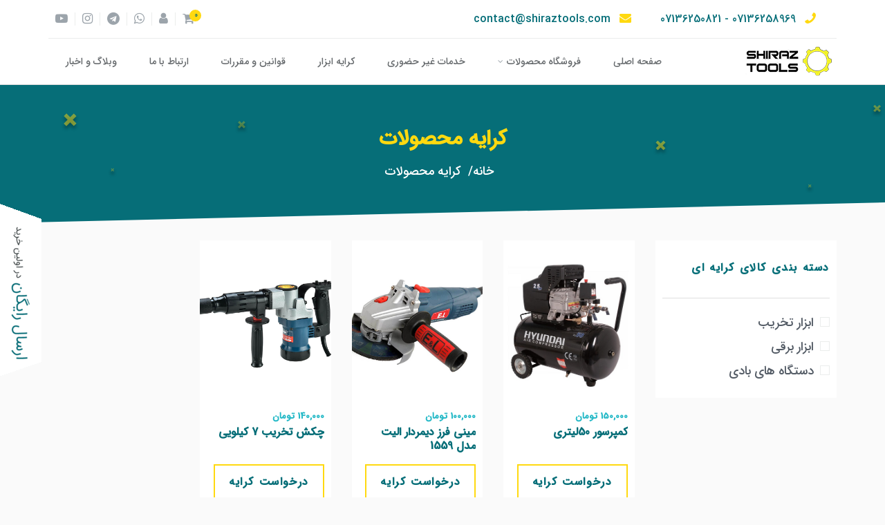

--- FILE ---
content_type: text/html; charset=UTF-8
request_url: https://shiraztools.com/keraye
body_size: 3950
content:
<!DOCTYPE html>
<html lang="fa_IR">
<head>
	<meta charset="UTF-8">
	<title>شیراز تولز | کرایه ابزارآلات</title>
	<!-- =================== META =================== -->
	<meta name="keywords" content="">
	<meta name="description" content="">
	<meta name="format-detection" content="telephone=no">
	<meta name="viewport" content="width=device-width, initial-scale=1, shrink-to-fit=no">
	<link rel="shortcut icon" href="https://shiraztools.com/website/assets/img/ic_launcher.png">
	<!-- =================== STYLE =================== -->
	<link rel="stylesheet" href="https://shiraztools.com/website/assets/css/slick.min.css">
	<link rel="stylesheet" href="https://shiraztools.com/website/assets/css/bootstrap-grid.css">
	<link rel="stylesheet" href="https://shiraztools.com/website/assets/css/font-awesome.min.css">
	<link rel="stylesheet" href="https://shiraztools.com/assets/plugins/select2/select2.min.css">
	<link rel="stylesheet" href="https://shiraztools.com/website/assets/css/jquery-ui.css">
	<link rel="stylesheet" href="https://shiraztools.com/website/assets/css/nice-select.css">
	<link rel="stylesheet" href="https://shiraztools.com/website/assets/css/animate.css">
	<link rel="stylesheet" href="https://shiraztools.com/website/assets/css/jquery.fancybox.css">
	<link rel="stylesheet" href="https://shiraztools.com/website/assets/css/style.css">
	<!-- <link rel="stylesheet" href="https://bradfrost.github.com/this-is-responsive/styles.css"> -->

	<style media="screen">
	.mobileShow {
		display: none;
	}

	/* full width of parent */
	.mobileShow img{
		width: 100%;
	}

	/* Smartphone Portrait and Landscape */
	@media only screen and (min-device-width: 320px) and (max-device-width: 480px) {
		.mobileShow {
			display: block;
	    width: 100%;
	    height: 58px;
	    background: rgb(6 110 121);
	    text-align: center;
	    padding: 0 70px;
	    font-family: arial;
	    color: rgb(230,230,220);
	    position: fixed;
	    bottom: 0px;
	    z-index: 99999999999999999;
		}
	}
	</style>
	<!-- Latest compiled and minified CSS -->
	<script src="https://shiraztools.com/website/assets/js/jquery-2.2.4.min.js"></script>
	<script src="https://ajax.googleapis.com/ajax/libs/jqueryui/1.9.2/jquery-ui.min.js" type="text/javascript" charset="utf-8"></script>
	<link href="https://cdn.jsdelivr.net/npm/select2@4.1.0-rc.0/dist/css/select2.min.css" rel="stylesheet" />
	<script src="https://cdn.jsdelivr.net/npm/select2@4.1.0-rc.0/dist/js/select2.min.js"></script>

</head>

<body id="home" class="inner-scroll">
	<!--================ PRELOADER ================-->
	<div class="preloader-cover">
		<div class="preloader">
			<span></span>
			<span></span>
			<span></span>
			<span></span>
		</div>
	</div>

	<img src="https://shiraztools.com/images/freegif.gif" class="imgsticky">

	<!--============== PRELOADER END ==============-->
	<!-- ================= HEADER ================= -->
	<header class="header" id="myHeader">
		<a href="#" class="nav-btn">
			<span></span>
			<span></span>
			<span></span>
		</a>
		<!-- <div class="top-panel2">
			<div class="container">
				<div class="top-panel-cover2">
					 <p>جهت استفاده از تخفیفهای ویژه همکاران ابتدا وارد حساب کاربری خود شوید.</p>
				</div>
			</div>
		</div> -->
		<div class="top-panel">
			<div class="container">
				<div class="top-panel-cover">
					<ul class="header-cont">
						<li><a href="tel:07136258969 - 07136250821"><i class="fa fa-phone"></i>07136258969 - 07136250821</a></li>
						<li><a href="mailto:contact@shiraztools.com"><i class="fa fa-envelope" aria-hidden="true"></i>contact@shiraztools.com</a></li>
											</ul>
					<ul class="icon-right-list">
						<li><a class="header-like" href="https://shiraztools.com/checkout"><i class="fa fa-shopping-cart" aria-hidden="true"></i><span class="sumOfItems">0</span></a></li>
													<li><a class="header-user" href="https://shiraztools.com/account"><i class="fa fa-user" aria-hidden="true"></i></a></li>
								          <li><a target="_blank" href="https://wa.me/989017298631"><i class="fa fa-whatsapp" aria-hidden="true"></i></a></li>
		          <li><a target="_blank" href="https://t.me/shiraztools"><i class="fa fa-telegram" aria-hidden="true"></i></a></li>
		          <li><a target="_blank" href="https://www.instagram.com/shiraztools"><i class="fa fa-instagram" aria-hidden="true"></i></a></li>
		          <li><a target="_blank" href="https://www.youtube.com/channel/UCEOQ6C90niXkFCOoGNIktNA"><i class="fa fa-youtube-play" aria-hidden="true"></i></a></li>
					</ul>
				</div>
			</div>
		</div>
		<div class="header-menu " >
			<div class="container">
				<a href="https://shiraztools.com/" class="logo"><img src="https://shiraztools.com/website/assets/img/logo.png" alt="logo"></a>
				<nav class="nav-menu">
					<ul class="nav-list">
						<li>
							<a href="https://shiraztools.com/">صفحه اصلی </a>
						</li>
						<li class="dropdown">
							<a href="https://shiraztools.com/shop">فروشگاه محصولات <i class="fa fa-angle-down" aria-hidden="true"></i></a>
							<ul>
																	<li class="dropdown" ><a class="mobmenu" href="https://shiraztools.com/shop?id=10">ابزار برقی</a>
									</li>

																	<li class="dropdown" ><a class="mobmenu" href="https://shiraztools.com/shop?id=11">ابزار شارژی</a>
									</li>

																	<li class="dropdown" ><a class="mobmenu" href="https://shiraztools.com/shop?id=13">ابزار اندازه گیری</a>
									</li>

																	<li class="dropdown" ><a class="mobmenu" href="https://shiraztools.com/shop?id=14">ابزار بادی</a>
									</li>

																	<li class="dropdown" ><a class="mobmenu" href="https://shiraztools.com/shop?id=15">ابزار بنزینی</a>
									</li>

																	<li class="dropdown" ><a class="mobmenu" href="https://shiraztools.com/shop?id=16">ابزار دستی</a>
									</li>

																	<li class="dropdown" ><a class="mobmenu" href="https://shiraztools.com/shop?id=17">لوازم جانبی</a>
									</li>

															</ul>
						</li>
						<li><a href="https://shiraztools.com/service">خدمات غیر حضوری</a></li>
						<li><a href="https://shiraztools.com/keraye">کرایه ابزار</a></li>
						<li><a href="https://shiraztools.com/faq">قوانین و مقررات</a></li>
						<li><a href="https://shiraztools.com/contact">ارتباط با ما</a></li>
						<li><a href="https://shiraztools.com/news">وبلاگ و اخبار</a></li>
					</ul>
				</nav>
			</div>
		</div>
	</header>
	<!-- =============== HEADER END =============== -->
  <!-- content -->
<!-- ================ HEADER-TITLE ================ -->
<section class="s-header-title">
  <div class="container">
    <h1>کرایه محصولات</h1>
    <ul class="breadcrambs">
      <li><a href="https://shiraztools.com/">خانه</a></li>
      <li>کرایه محصولات</li>
    </ul>
  </div>
</section>
<!-- ============== HEADER-TITLE END ============== -->
<!--===================== SHOP =====================-->
<section class="s-shop">
  <div class="container">
    <div class="shop-sidebar-btn btn"><span>فیلتر محصولات</span></div>
    <div class="row">
      <div class="col-12 col-lg-3 shop-sidebar">
        <ul class="widgets wigets-shop">
          <li class="widget wiget-shop-category">
            <h5 class="title">دسته بندی کالای کرایه ای</h5>
                          <ul>
                                  <li>
                    <p>
                        <input type="checkbox" class="checkbox" name="cat[]" value="4" data-id="4" data-type="cat" ><span>ابزار تخریب</span>
                    </p>
                  </li>
                                  <li>
                    <p>
                        <input type="checkbox" class="checkbox" name="cat[]" value="5" data-id="5" data-type="cat" ><span>ابزار برقی</span>
                    </p>
                  </li>
                                  <li>
                    <p>
                        <input type="checkbox" class="checkbox" name="cat[]" value="8" data-id="8" data-type="cat" ><span>دستگاه های بادی</span>
                    </p>
                  </li>
                              </ul>
            
          </li>
        </ul>
      </div>
      <div class="col-12 col-lg-9 shop-cover">

        <div class="shop-product-cover">
          <div class="pagination-cover" id="pagination-result">
            <div id="overlay">
              <div><img src="https://shiraztools.com/website/assets/img/ic_launcher.png" width="64px" height="64px"/></div>
            </div>
        </div>
      </div>
    </div>
  </div>
</section>
<!--=================== SHOP END ===================-->

<script type="text/javascript">
function getresult(url) {
  $.ajax({
    url: url,
    type: "GET",
    data:  {catid:$("#myid").val(),key:$("#term").val()},
    beforeSend: function(){
      $("#overlay").show();
  },
    success: function(data){
      $("#pagination-result").html(data);
      setInterval(function()
      {
        $("#overlay").hide();
      },500);
      $('body,html').animate({
        scrollTop: 0
      }, 600);
    },
    error: function()
    {}
  });
}

function changePagination(option) {
  if(option!= "") {
    getresult('https://shiraztools.com/getresultk/');
  }
}

</script>

<script type="text/javascript">
  getresult('https://shiraztools.com/getresultk/');
</script>
<!-- End main-content -->
<script type="text/javascript">
$(document).ready(function()
{
  $(".checkbox").click(function() {
    var attr = get_filter('checkbox');
    console.log(attr);
    $.ajax({
      url:"https://shiraztools.com/getresultk/",
      method:"POST",
      dataType: "html",
      data:{attr:attr},
      success:function(data)
      {
        $("#pagination-result").html(data);
        setInterval(function()
        {
          $("#overlay").hide();
        },500);
        $('body,html').animate({
          scrollTop: 0
        }, 600);
      },
    })
  });
  function get_filter(class_name)
  {
    var filter = [];
    var value;
    var name;
    $('.'+class_name+':checked').each(function(){
      dataid = $(this).data("id");
      type =$(this).data("type");
      filter.push({
        'dataid':dataid,
        'type':type
      });
    });
    return filter;
  }
});
</script>
  <!-- footer -->
<!--==================== FOOTER ====================-->

<footer>
  <div class="container">
    <div class="row footer-item-cover">
      <div class="footer-subscribe col-md-7 col-lg-8">
        <h6>همکار ما باشید</h6>
        <p>با ثبت شماره تماس خود، در اولین فرصت با شما تماس میگیریم تا به جمع همکاران ما بپیوندید</p>
        <form class="subscribe-form">
          <input class="inp-form" type="email" name="subscribe" placeholder="شماره موبایل">
          <button type="submit" class="btn btn-form"><span>ثبت</span></button>
        </form>
      </div>
      <div class="footer-item col-md-5 col-lg-4">
        <h6>نماد اعتماد و مجوزها</h6>
        <a referrerpolicy="origin" target="_blank" href="https://trustseal.enamad.ir/?id=246319&amp;Code=PHGIgBmGi16edCKP32ev"><img referrerpolicy="origin" src="https://Trustseal.eNamad.ir/logo.aspx?id=246319&amp;Code=PHGIgBmGi16edCKP32ev" alt="" style="cursor:pointer" id="PHGIgBmGi16edCKP32ev"></a>
      </div>
    </div>
    <div class="row footer-item-cover">
      <div class="footer-touch col-md-7 col-lg-8">
        <h6>شبکه های اجتماعی</h6>
        <ul class="footer-soc social-list">
          <li><a target="_blank" href="https://wa.me/989017298631"><i class="fa fa-whatsapp" aria-hidden="true"></i></a></li>
          <li><a target="_blank" href="https://t.me/shiraztools"><i class="fa fa-telegram" aria-hidden="true"></i></a></li>
          <li><a target="_blank" href="https://www.instagram.com/shiraztools"><i class="fa fa-instagram" aria-hidden="true"></i></a></li>
          <li><a target="_blank" href="https://www.youtube.com/channel/UCEOQ6C90niXkFCOoGNIktNA"><i class="fa fa-youtube-play" aria-hidden="true"></i></a></li>
        </ul>
      </div>
      <div class="footer-item col-md-5 col-lg-4">
        <a href="https://shiraztools.com/dl/shiraztoolsv4.apk"><img src="https://shiraztools.com/dl/scan4.jpg" width="350"></a>

      </div>
    </div>
    <div class="footer-bottom">
      <div class="footer-copyright">طراحی و ساخت توسط <a target="_blank" href="https://aracode.ir">آراکد</a> | کلیه حقوق نزد شیراز تولز محفوظ می باشد</div>
      <ul class="footer-pay">
      </ul>
    </div>
  </div>
</footer>
<!--================== FOOTER END ==================-->

<!--===================== TO TOP =====================-->
<a class="to-top" href="#home">
  <i class="fa fa-angle-double-up" aria-hidden="true"></i>
</a>



<!--=================== TO TOP END ===================-->
<!--==================== SCRIPT	====================-->
<script src="https://shiraztools.com/website/assets/js/slick.min.js"></script>
<script src="https://shiraztools.com/website/assets/js/jquery-ui.js"></script>
<script src="https://shiraztools.com/website/assets/js/jquery.nice-select.js"></script>
<script src="https://shiraztools.com/website/assets/js/wow.js"></script>
<script src="https://shiraztools.com/website/assets/js/lazyload.min.js"></script>
<script src="https://shiraztools.com/website/assets/js/jquery.fancybox.js"></script>
<script src="https://shiraztools.com/website/assets/js/scripts.js"></script>
<script>
var variable = {
  clearShoppingCartUrl: "https://shiraztools.com/clearShoppingCart",
  manageShoppingCartUrl: "https://shiraztools.com/manageShoppingCart",
};
</script>


  <div class="mobileShow" id="mobileShow">
    <a href="https://shiraztools.com/dl/shiraztoolsv4.apk"><img src="https://shiraztools.com/dl/dlapp.jpg"></a>
  </div>

  <script type="text/javascript">
  var lastScrollTop;
  navbar = document.getElementById('mobileShow');
  window.addEventListener('scroll',function(){
    var scrollTop = window.pageYOffset || document.documentElement.scrollTop;
    if(scrollTop > lastScrollTop){
      navbar.style.height='0px';
    }
    else{
      navbar.style.height='58px';
    }
    lastScrollTop = scrollTop;
  });
  </script>

  <script>
  window.onscroll = function() {myFunction()};

  var header = document.getElementById("myHeader");
  var sticky = header.offsetTop;

  function myFunction() {
    if (window.pageYOffset > sticky) {
      header.classList.add("sticky");
    } else {
      header.classList.remove("sticky");
    }
  }
</script>


</body>
</html>


--- FILE ---
content_type: text/html; charset=UTF-8
request_url: https://shiraztools.com/getresultk/
body_size: 449
content:
<div class="row product-cover block"><div class="col-12 col-sm-4 prod-item-col"><div class="product-item"><a class="product-img" href=""><img src="https://shiraztools.com/assets/uploads/product/compressor.jpg" alt="کمپرسور 50لیتری"></a><div class="product-item-wrap"><div class="product-item-cover">
        <div class="price-cover">
        <div class="new-price">150,000 تومان</div>
        </div>
        <h6 class="prod-title"><a href="">کمپرسور 50لیتری</a></h6>
        <a href="" class="btn"><span>درخواست کرایه</span></a>
        </div></div></div></div><div class="col-12 col-sm-4 prod-item-col"><div class="product-item"><a class="product-img" href=""><img src="https://shiraztools.com/assets/uploads/product/مینی-فرز-الیت-1559-1.jpg" alt="مینی فرز دیمردار الیت مدل 1559"></a><div class="product-item-wrap"><div class="product-item-cover">
        <div class="price-cover">
        <div class="new-price">100,000 تومان</div>
        </div>
        <h6 class="prod-title"><a href="">مینی فرز دیمردار الیت مدل 1559</a></h6>
        <a href="" class="btn"><span>درخواست کرایه</span></a>
        </div></div></div></div><div class="col-12 col-sm-4 prod-item-col"><div class="product-item"><a class="product-img" href=""><img src="https://shiraztools.com/assets/uploads/product/چکش-تخریب-7-کیلویی-المکس-مدل-DB287-1.jpg" alt="چکش تخریب 7 کیلویی"></a><div class="product-item-wrap"><div class="product-item-cover">
        <div class="price-cover">
        <div class="new-price">140,000 تومان</div>
        </div>
        <h6 class="prod-title"><a href="">چکش تخریب 7 کیلویی</a></h6>
        <a href="" class="btn"><span>درخواست کرایه</span></a>
        </div></div></div></div></div>

--- FILE ---
content_type: text/css
request_url: https://shiraztools.com/website/assets/css/style.css
body_size: 22880
content:
@font-face {
    font-family: 'sans';
    src: url('../fonts/sans.eot');
    src: url('../fonts/sans.eot?#iefix') format('embedded-opentype'),
    url('../fonts/sans.woff') format('woff'),
    url('../fonts/sans.ttf') format('truetype');
    font-style: normal;
}
html,body,div,span,applet,object,iframe,h1,h2,h3,h4,h5,h6,p,blockquote,pre,a,abbr,acronym,address,big,cite,code,del,dfn,em,img,ins,kbd,q,s,samp,small,strike,strong,sub,sup,tt,var,b,u,i,center,dl,dt,dd,ol,ul,li,fieldset,form,label,legend,table,caption,tbody,tfoot,thead,tr,th,td,article,aside,canvas,details,embed,figure,figcaption,footer,header,hgroup,menu,nav,output,ruby,section,summary,time,mark,audio,video{margin:0;
padding:0;
border:0;
font:inherit;
font-size:100%;
vertical-align:baseline}html{line-height:1}ol,ul{list-style:none}table{border-collapse:collapse;
border-spacing:0}th,td{text-align:left;
font-weight:normal;
vertical-align:middle}a img{border:none}article,aside,details,figcaption,figure,footer,header,hgroup,main,menu,nav,section,summary{display:block}strong,b{font-weight:bold}html{-webkit-text-size-adjust:100%;
-ms-text-size-adjust:100%}*{-webkit-box-sizing:border-box;
box-sizing:border-box;
outline:none !important;
-webkit-tap-highlight-color:transparent}*:before,*:after{-webkit-box-sizing:border-box;
box-sizing:border-box}*::-moz-selection{background:rgba(255,217,16,0.6);
color:#066E78}*::selection{background:rgba(255,217,16,0.6);
color:#066E78}html{-webkit-text-size-adjust:100%;
-ms-text-size-adjust:100%}body{color:#535b65;
line-height:1.5;
font-size:18px;
font-family:"sans",sans-serif;
min-width:320px;
background-color:#fafafa;
overflow-x:hidden;
position:relative}.hide{display:none}button,input[type="button"],input[type="submit"]{-webkit-appearance:button;
cursor:pointer;
font-family:"sans",sans-serif}button[disabled],html input[disabled]{cursor:default}button::-moz-focus-inner,input::-moz-focus-inner{padding:0;
border:0}h1,h2,h3,h4,h5,h6{font-family:"sans",sans-serif;
color:#066E78;

font-weight:600;

line-height:1.85em;

letter-spacing:0;

text-transform:uppercase
}

.slick-list { direction: ltr !important; }

.searchterm{
  font-size: 15px;
    margin-right: 10px;
}

.col-center-block {
    float: none;
    display: block;
    margin: 0 auto;
}

/* =============================================================================
   Responsive Table CSS
   ========================================================================== */

.dataTable {
  display: block;
  width: 100%;
  margin: 1em 0;
}

.dataTable thead, .dataTable tbody, .dataTable thead tr, .dataTable th {
  display: block;
}

.dataTable thead {
  float: left;
}

.dataTable tbody {
  width: auto;
  position: relative;
  overflow-x: auto;
}

.dataTable td, .dataTable th {
  padding: .625em;
  line-height: 1.5em;
  border-bottom: 1px dashed #ccc;
  box-sizing: border-box;
  overflow-x: hidden;
  overflow-y: auto;
}

.dataTable th {
  text-align: left;
  background: rgba(0, 0, 0, 0.14);
  border-bottom: 1px dashed #aaa;
}

.dataTable tbody tr {
  display: table-cell;
}

.dataTable tbody td {
  display: block;
}

.dataTable tr:nth-child(odd) {
  background: rgba(0, 0, 0, 0.07);
}

@media screen and (min-width: 50em) {

  .dataTable {
    display: table;
  }

  .dataTable thead {
    display: table-header-group;
    float: none;
  }

  .dataTable tbody {
    display: table-row-group;
  }

  .dataTable thead tr, .dataTable tbody tr {
    display: table-row;
  }

  .dataTable th, .dataTable tbody td {
    display: table-cell;
  }

  .dataTable td, .dataTable th {
    width: auto;
  }

}

.cart-table{
  width: 100%;
  margin: 20px;
}

.center-block {
    display: block;
    margin-left: auto;
    margin-right: auto;
}

.citybutton {
    background: #fff;
    padding: 15px 20px;
    border-radius: 10px;
    border: solid 2px #066e78;
}

.remove_field
{
  color: red;
}

.addedsection
{
  background: #066e78;
  border-radius: 15px;
color: #FFD926;
padding: 5px 15px 15px;
margin-bottom: 20px;
}

.selection{
  background: #fff;
padding: 25px;
border: solid 1px;
border-radius: 25px;
margin-bottom: 35px;
}

.myselect
{
  width: 100%;
  height: 50px;
  font-family: sans;
  font-size: 15px;
  padding: 0px 10px;
  margin-bottom: 20px;
  border: solid #ebedec 1px;
}
.center {
    text-align: center;
}

.pt-15{
  padding-top: 15px;
}
.pb-15{
  padding-bottom: 15px;
}

.alert {
    position: relative;
    padding: 1rem 1rem;
    margin-bottom: 1rem;
    border: 1px solid transparent;
    border-radius: .25rem;
    margin-top: 20px;
}

.alert-success {
    color: #0f5132;
    background-color: #d1e7dd;
    border-color: #badbcc;
}
.alert-danger {
    color: #af2e00;
    background-color: #ff6026;
    border-color: #ea470b;
}

.alert-warning {
    color: #856404;
    background-color: #fff3cd;
    border-color: #ffeeba;
}
h1 a,h2 a,h3 a,h4 a,h5 a,h6 a
{
color:#066E78
}
.home-dark h1,.home-dark h2,.home-dark h3,.home-dark h4,.home-dark h5,.home-dark h6
{
font-style:normal;

color:#fff
}
.home-dark h1 a,.home-dark h2 a,.home-dark h3 a,.home-dark h4 a,.home-dark h5 a,.home-dark h6 a
{
color:#fff
}
.home-dark h1 a:hover,.home-dark h2 a:hover,.home-dark h3 a:hover,.home-dark h4 a:hover,.home-dark h5 a:hover,.home-dark h6 a:hover
{
color:#23c050
}
.home-dark .social-list li a:hover i
{
color:#23c050
}
h1 a:hover,h2 a:hover,h3 a:hover,h4 a:hover,h5 a:hover,h6 a:hover
{
color:#ffd910;

text-decoration:none
}
h1
{
font-size:35px
}
h2
{
font-size:28px
}
h3
{
font-size:26px
}
h4
{
font-size:25px
}
h5
{
font-size:24px
}
h6
{
font-size:18px
}
a
{
text-decoration:none;

color:#535b65;

-webkit-transition:.35s ease;

transition:.35s ease
}
a:hover
{
color:#ffd910
}
i
{
color:#9ca4ab;

-webkit-transition:.35s ease;

transition:.35s ease
}
@media (max-width: 1199px)
{
h1
{
font-size:50px
}
h2
{
font-size:40px
}
h3
{
font-size:32px
}
h4
{
font-size:28px
}
h5
{
font-size:22px
}
h6
{
font-size:16px
}
body
{
font-size:16px
}

}
@media (max-width: 767px)
{
h1
{
font-size:40px
}
h2
{
font-size:30px
}
h3
{
font-size:26px
}
h4
{
font-size:22px
}
h5
{
font-size:20px
}

}
body
{
overflow:hidden
}
body.page-loaded
{
overflow:auto;

overflow-x:hidden
}
body.page-loaded .preloader-cover
{
-webkit-transition:0.8s cubic-bezier(0.65, 0.05, 0.36, 1) 0.3s;

transition:0.8s cubic-bezier(0.65, 0.05, 0.36, 1) 0.3s;

opacity:0;

pointer-events:none
}
.home-dark .preloader-cover
{
background-color:#161616
}
.preloader-cover
{
z-index:9999999;

position:fixed;

top:0;

left:0;

width:100%;

height:100%;

background-color:#fff;

opacity:1
}
@-webkit-keyframes loader
{
0%, 10%, 100%
{
width:80px;

height:80px
}
65%
{
width:150px;

height:150px
}

}
@keyframes loader
{
0%, 10%, 100%
{
width:80px;

height:80px
}
65%
{
width:150px;

height:150px
}

}
@-webkit-keyframes loaderBlock
{
0%, 30%
{
-webkit-transform:rotate(0);

transform:rotate(0)
}
55%
{
background-color:#ffd910
}
100%
{
-webkit-transform:rotate(90deg);

transform:rotate(90deg)
}

}
@keyframes loaderBlock
{
0%, 30%
{
-webkit-transform:rotate(0);

transform:rotate(0)
}
55%
{
background-color:#ffd910
}
100%
{
-webkit-transform:rotate(90deg);

transform:rotate(90deg)
}

}
@-webkit-keyframes loaderBlockInverse
{
0%, 20%
{
-webkit-transform:rotate(0);

transform:rotate(0)
}
55%
{
background-color:#ffd910
}
100%
{
-webkit-transform:rotate(-90deg);

transform:rotate(-90deg)
}

}
@keyframes loaderBlockInverse
{
0%, 20%
{
-webkit-transform:rotate(0);

transform:rotate(0)
}
55%
{
background-color:#ffd910
}
100%
{
-webkit-transform:rotate(-90deg);

transform:rotate(-90deg)
}

}
.preloader
{
position:absolute;

top:50%;

left:50%;

width:80px;

height:80px;

-webkit-transform:translate(-50%, -50%) rotate(45deg) translate3d(0, 0, 0);

transform:translate(-50%, -50%) rotate(45deg) translate3d(0, 0, 0);

-webkit-animation:loader 1.2s infinite ease-in-out;

animation:loader 1.2s infinite ease-in-out
}
.preloader span
{
position:absolute;

display:block;

width:40px;

height:40px;

background-color:#066e78;

-webkit-animation:loaderBlock 1.2s infinite ease-in-out both;

animation:loaderBlock 1.2s infinite ease-in-out both
}
.preloader span:nth-child(1)
{
top:0;

left:0
}
.preloader span:nth-child(2)
{
top:0;

right:0;

-webkit-animation:loaderBlockInverse 1.2s infinite ease-in-out both;

animation:loaderBlockInverse 1.2s infinite ease-in-out both
}
.preloader span:nth-child(3)
{
bottom:0;

left:0;

-webkit-animation:loaderBlockInverse 1.2s infinite ease-in-out both;

animation:loaderBlockInverse 1.2s infinite ease-in-out both
}
.preloader span:nth-child(4)
{
bottom:0;

right:0
}
header
{
direction:rtl;

background:#fff;

min-height:50px;

position:relative;

width:100%;

z-index:10
}
.nav-menu
{
width:100% !important;

position:absolute;

left:-100%;

top:100%;

z-index:3;

background:#fff;

height:calc(100vh - 50px);

-webkit-transition:.3s ease-in-out;

transition:.3s ease-in-out;

opacity:0;

padding:30px 0
}
.nav-menu.active
{
left:0;

opacity:1
}
@media (min-width: 768px)
{
.nav-menu
{
margin-top:0;

display:block !important;

width:auto !important;

position:relative;

left:auto;

top:auto;

background-color:transparent;

z-index:0;

height:auto;

opacity:1;

padding:0
}

}
.nav-list>li
{
position:relative
}
.nav-list>li>a
{
font-size:14px;

text-decoration:none;

padding:0 15px;

line-height:29px;

position:relative;

font-weight:400;

letter-spacing:0;

position:relative;

text-transform:uppercase;

display:-webkit-box;

display:-ms-flexbox;

display:flex;

-webkit-box-pack:justify;

-ms-flex-pack:justify;

justify-content:space-between;

-webkit-box-align:center;

-ms-flex-align:center;

align-items:center;

-webkit-transition:all 0.35s ease;

transition:all 0.35s ease;

color:#65696C;

font-family:"sans",sans-serif
}
.nav-list>li>a:before
{
display:none
}
.nav-list>li>a i
{
margin-right:5px;

font-size:12px
}
.nav-list>li:hover a,.nav-list>li.active a
{
color:#ffd910
}
.nav-list>li:hover a i,.nav-list>li.active a i
{
color:#ffd910
}
@media (min-width: 768px)
{
.nav-list
{
display:-webkit-box;

display:-ms-flexbox;

display:flex;

-webkit-box-align:center;

-ms-flex-align:center;

align-items:center;

-webkit-box-pack:center;

-ms-flex-pack:center;

justify-content:center;

overflow:visible;

max-height:none
}
.nav-list>li
{
margin-right:17px
}
.nav-list>li:first-child
{
margin-right:0
}
.nav-list>li>a
{
padding:0 5px
}
.nav-list>li>a:before
{
content:'';

position:absolute;

display:block;

top:-27px;

left:50%;

height:3px;

width:0;

-webkit-transform:translate(-50%, 0);

transform:translate(-50%, 0);

background-color:#ffd910;

-webkit-transition:.35s ease;

transition:.35s ease
}
.nav-list>li>a:hover:before
{
width:100%
}

}
.nav-list li.dropdown ul
{
background-color:transparent;

min-width:100%;

display:none;

padding-left:0 !important;

padding-right:0 !important;

-webkit-box-shadow:0px 0px 5px rgba(0,0,0,0.15);

box-shadow:0px 0px 5px rgba(0,0,0,0.15)
}
.nav-list li.dropdown ul li
{
text-align:right
}
.nav-list li.dropdown ul li.active a
{
color:#ffd910;

opacity:1
}
.nav-list li.dropdown ul li a
{
font-family:"sans",sans-serif;

text-transform:capitalize;

letter-spacing:0;

text-decoration:none;

padding:0px 15px;

font-size:14px;

color:#fff;

opacity:.5;

display:inline-block
}
.nav-list li.dropdown ul li a:hover
{
opacity:1
}
@media (min-width: 768px)
{
.nav-list li.dropdown ul
{
-webkit-box-shadow:0px 0px 24px rgba(0,0,0,0.15);

box-shadow:0px 0px 24px rgba(0,0,0,0.15);

background-color:#535b65;

padding:15px 0 !important;

display:block !important;

border-radius:0;

right:0;

position:absolute;

top:100%;

margin-top:26px;

min-width:180px;

-webkit-transition:all 0.3s ease-in;

transition:all 0.3s ease-in;

opacity:0;

pointer-events:none;

-webkit-transform:translateY(30px);

transform:translateY(30px)
}
.nav-list li.active ul
{
pointer-events:auto;

-webkit-transition-timing-function:ease-out;

transition-timing-function:ease-out;

opacity:1;

-webkit-transform:translateY(0px);

transform:translateY(0px)
}
.nav-list li.dropdown ul li
{
display:block
}

}
.nav-btn
{
display:block;

height:42px;

position:absolute;

left:0;

top:0;

width:60px;

padding:6px 15px;

display:block;

z-index:4;

overflow:hidden;

text-align:right
}
@media (min-width: 768px)
{
.nav-btn
{
display:none
}

}
.nav-btn span
{
background-color:#066E78;

height:2px;

width:100%;

display:block;

margin:6px 0;

position:relative;

-webkit-transition:all 0.4s ease, visibility 0.1s ease;

transition:all 0.4s ease, visibility 0.1s ease
}
.nav-btn.active span
{
height:2px;

-webkit-transform-origin:0;

transform-origin:0
}
.nav-btn.active span:first-child
{
-webkit-transform:rotate(45deg);

transform:rotate(45deg);

top:-3px;

right:-6px
}
.nav-btn.active span:last-child
{
-webkit-transform:rotate(-45deg);

transform:rotate(-45deg);

right:-6px;

top:2px
}
.nav-btn.active span:nth-child(2)
{
visibility:hidden
}
body.no-scroll
{
overflow:hidden
}
.logo
{
display:-webkit-box;

display:-ms-flexbox;

display:flex
}
.header-dark
{
position:absolute;

top:0;

left:0;

width:100%;

background-color:transparent
}
.header-dark .top-panel-cover
{
border-color:rgba(255,255,255,0.2)
}
.header-dark .top-panel-cover .icon-right-list li a:hover i
{
color:#23c050
}
.header-dark .top-panel-cover .icon-right-list .header-like span
{
background-color:#23c050;

color:#fff
}
.header-dark .top-panel-left,.header-dark .top-panel-center,.header-dark .top-panel-right
{
width:33.33%;

display:-webkit-box;

display:-ms-flexbox;

display:flex
}
.header-dark .top-panel-left .header-cont a
{
color:#9ca4ab
}
.header-dark .top-panel-left .header-cont a i
{
color:#23c050
}
.header-dark .top-panel-left .header-cont a:hover
{
color:#23c050
}
.header-dark .top-panel-center
{
-webkit-box-pack:center;

-ms-flex-pack:center;

justify-content:center
}
.header-dark .top-panel-center .logo img
{
display:block;

max-height:38px
}
.header-dark .top-panel-right
{
-webkit-box-pack:end;

-ms-flex-pack:end;

justify-content:flex-end
}
.header-dark .nav-list>li>a
{
font-size:14px;

color:#fff
}
.header-dark .nav-list>li>a i
{
color:#fff
}
.header-dark .nav-list>li>a:before
{
background-color:#23c050
}
.header-dark .nav-list li.dropdown ul li.active a
{
color:#23c050
}
.header-two-search
{
display:-webkit-box;

display:-ms-flexbox;

display:flex;

-webkit-box-pack:end;

-ms-flex-pack:end;

justify-content:flex-end;

position:relative
}
.header-two-search form.subscribe-form
{
-webkit-transition:.3s ease;

transition:.3s ease;

opacity:0;

z-index:-1;

min-width:0;

width:0;

position:absolute;

top:100%;

right:0;

margin-top:17px;

overflow:hidden;

pointer-events:none
}
.header-two-search form.subscribe-form .inp-form
{
border-color:rgba(255,255,255,0.4);

color:#fff
}
.header-two-search form.subscribe-form .inp-form:hover,.header-two-search form.subscribe-form .inp-form:focus
{
border-color:#23c050
}
.header-two-search form.subscribe-form .btn-form
{
color:#23c050
}
.header-two-search form.subscribe-form .btn-form:hover
{
color:#f57212
}
.header-two-search.active form.subscribe-form
{
width:470px;

min-width:470px;

opacity:1;

z-index:2;

pointer-events:auto
}
.header-two-search .header-search-icon
{
padding:5px 0;

width:44px;

text-align:right;

cursor:pointer;

-webkit-transition:.3s ease;

transition:.3s ease;

color:#23c050;

font-size:20px
}
.header-two-search .header-search-icon:hover
{
opacity:.6
}
.top-panel
{
margin-bottom:0
}
.top-panel2
{
margin-bottom:0
}
.top-panel-cover
{
padding:15px 0;

border-bottom:1px solid #ebedec;

display:-webkit-box;

display:-ms-flexbox;

display:flex;

-webkit-box-pack:justify;

-ms-flex-pack:justify;

justify-content:space-between;

-webkit-box-align:center;

-ms-flex-align:center;

align-items:center
}
.top-panel-cover2
{
padding:15px 0;

border-bottom:1px solid #ebedec;

display:-webkit-box;

display:-ms-flexbox;

display:flex;

-webkit-box-pack:justify;

-ms-flex-pack:justify;

justify-content:space-between;

-webkit-box-align:center;

-ms-flex-align:center;

align-items:center
}
.top-panel-cover .icon-right-list
{
display:-webkit-box;

display:-ms-flexbox;

display:flex;

-webkit-box-align:center;

-ms-flex-align:center;

align-items:center;

margin-right:-10px
}
.top-panel-cover .icon-right-list li:first-child a
{
border-right:none
}
.top-panel-cover .icon-right-list li a
{
display:block;

position:relative;

padding:0 10px;

border-right:1px solid #ebedec;

line-height:17px
}
.top-panel-cover .icon-right-list li a:hover i
{
color:#ffd910
}
.top-panel-cover .icon-right-list .header-like
{
position:relative
}
.top-panel-cover .icon-right-list .header-like span
{
position:absolute;

top:-4px;

right:0;

text-align:center;

line-height:17px;

width:17px;

font-size:11px;

padding-left:1px;

font-weight:400;

text-shadow:0px 0px 24px rgba(0,0,0,0.15);

color:#066E78;

border-radius:50%;

background-color:#ffd910
}
.header-cont
{
display:-webkit-box;

display:-ms-flexbox;

display:flex;

-webkit-box-align:center;

-ms-flex-align:center;

align-items:center;

font-size:16px
}
.header-cont li
{
margin-left:42px
}
.header-cont li:last-child
{
margin-right:0
}
.header-cont li a
{
color:#066E78
}
.header-cont li a i
{
color:#ffd910
}
.header-cont li a:hover
{
color:#ffd910
}
.header-cont i
{
margin-left:13px;

font-size:17px
}
.header-cont i.fa-phone
{
font-size:20px;

-webkit-transform:rotateY(180deg);

transform:rotateY(180deg);

position:relative;

top:2px
}
.header-menu
{
padding:18px 0;
background: #fff;
border-bottom: solid 1px #ddd;
}
.header-menu .container
{
width:100%;

display:-webkit-box;

display:-ms-flexbox;

display:flex;

-webkit-box-align:center;

-ms-flex-align:center;

align-items:center;

-webkit-box-pack:justify;

-ms-flex-pack:justify;

justify-content:space-between
}
.s-header-title
{
background-color:#066E78;

min-height:200px;

padding:30px 0 45px;

display:-webkit-box;

display:-ms-flexbox;

display:flex;

-webkit-box-align:center;

-ms-flex-align:center;

align-items:center;

text-align:center;

position:relative;

overflow:hidden
}
.s-header-title:before
{
content:'';

position:absolute;

top:0;

left:0;

width:100%;

height:100%;

z-index:1;

background-position:center;

background-size:cover;

background-repeat:no-repeat;

background-image:url(../img/bg-effect-header.svg)
}
.s-header-title:after
{
content:'';

position:absolute;

bottom:0;

left:0;

width:100%;

height:30px;

background-color:#fafafa;

z-index:3;

-webkit-clip-path:polygon(100% 0, 0 100%, 100% 100%);

clip-path:polygon(100% 0, 0 100%, 100% 100%)
}
.s-header-title .container
{
position:relative;

z-index:2
}
.s-header-title h1
{
color:#ffd910;
font-size: 30px;
line-height:2.2em;
direction: rtl;
}
.breadcrambs
{
display:-webkit-box;

display:-ms-flexbox;
direction: rtl;
display:flex;

-webkit-box-align:center;

-ms-flex-align:center;

align-items:center;

-webkit-box-pack:center;

-ms-flex-pack:center;

justify-content:center;

white-space:nowrap;

overflow:hidden;

color:#fff
}
.breadcrambs li
{
margin-right:10px
}
.breadcrambs li:after
{
content:'/';

margin-left:10px
}
.breadcrambs li:last-child
{
margin-right:0
}
.breadcrambs li:last-child:after
{
display:none
}
.breadcrambs li a
{
color:#fff
}
.breadcrambs li a:hover
{
color:#ffd910
}
@media (max-width: 1280px)
{
.header-menu
{
padding:10px 0
}
.nav-list>li
{
margin-left:20px
}
.nav-list>li>a:before
{
top:-20px
}
.header-cont li
{
margin-right:30px
}
.nav-list li.dropdown ul
{
margin-top:18px
}

}
@media (max-width: 1199px)
{
.nav-list>li
{
margin-left:10px
}
.nav-list>li>a
{
font-size:14px
}
.nav-list>li>a i
{
margin-bottom:0
}

}
@media (max-width: 991px)
{
.nav-list>li
{
margin-left:10px
}
.nav-list>li>a
{
font-size:14px
}
.logo img
{
max-width:150px
}
.header-cont i
{
margin-right:8px
}
.top-panel-cover
{
padding:12px 0
}
.nav-list li.dropdown ul
{
min-width:150px
}

}
@media (max-width: 767px)
{
.nav-menu
{
overflow-y:auto
}
.header-cont
{
display:none
}
.nav-list
{
padding-bottom:30px
}
.nav-list>li
{
margin-left:0
}
.nav-list>li:last-child>a
{
margin-bottom:0
}
.nav-list>li>a
{
font-size:18px;

line-height:32px;

margin-bottom:5px
}
.nav-list>li>a i
{
font-size:16px;

margin-bottom:6px
}
.nav-list li.dropdown ul
{
width:100% !important;

padding:10px 0;

margin-top:0;

margin-bottom:8px
}
.nav-list li.dropdown ul li
{
text-align:right;
}
.header-menu .container
{
-webkit-box-pack:center;

-ms-flex-pack:center;

justify-content:center
}
.page-error .name
{
font-size:80px
}
.header-dark .top-panel-left
{
display:none
}
.top-panel-cover
{
-webkit-box-orient:horizontal;

-webkit-box-direction:reverse;

-ms-flex-direction:row-reverse;

flex-direction:row-reverse;

-webkit-box-pack:end;

-ms-flex-pack:end;

justify-content:flex-end
}
.header-dark .top-panel-right
{
-webkit-box-pack:start;

-ms-flex-pack:start;

justify-content:flex-start
}
.header-dark .nav-menu
{
top:0;

background:#161616;

height:100vh;

padding:50px 0
}
.header-dark .nav-btn
{
top:7px
}
.header-dark .nav-btn span
{
background-color:#fff
}
.header-dark .header-menu .container
{
-webkit-box-pack:end;

-ms-flex-pack:end;

justify-content:flex-end
}
.header-dark .header-menu
{
padding:0
}
.header-two-search form.subscribe-form
{
margin-top:5px
}
.nav-list li.dropdown ul li a
{
color:#65696C;

opacity:1;

padding-left:25px
}
.nav-list li.dropdown ul li a:hover
{
color:#ffd910
}

}
@media (max-width: 575px)
{
.header-dark .logo img
{
max-width:78px
}
.header-dark .top-panel-cover .icon-right-list li a
{
padding:0 7px
}
.header-dark .nav-btn
{
top:4px
}

}
input::-webkit-input-placeholder
{
color:#9ca4ab
}
input:-ms-input-placeholder
{
color:#9ca4ab
}
input::-ms-input-placeholder
{
color:#9ca4ab
}
input::placeholder
{
color:#9ca4ab
}
textarea::-webkit-input-placeholder
{
color:#9ca4ab
}
textarea:-ms-input-placeholder
{
color:#9ca4ab
}
textarea::-ms-input-placeholder
{
color:#9ca4ab
}
textarea::placeholder
{
color:#9ca4ab
}
input[type="text"],input[type="tel"],input[type="email"],input[type="search"],textarea
{
display:block;

width:100%;

height:50px;

padding:10px 10px 10px 42px;

font-family:"sans",sans-serif;

font-size:16px;

line-height:18px;

color:#65696C;

background-color:transparent;

font-weight:400;

-webkit-transition:.35s ease;

transition:.35s ease;

border-radius:0;

letter-spacing:0.05em
}
input[type="search"],input[type="text"],input[type="tel"],input[type="email"],input[type="search"],textarea
{
border:2px solid #ebedec
}

.select2-container--default .select2-selection--multiple {
    background-color: #0000 !important;
    border:2px solid #ebedec !important;
    height:100px !important;
}

.select2-container--default[dir="rtl"] .select2-selection--multiple .select2-selection__choice__remove {
    border-left: none !important;
    margin-top: -10px !important;
    color: #f00 !important;
}

textarea
{
resize:none;

height:184px;

padding-top:16px
}
input[type="search"]:hover,input[type="search"]:focus,input[type="text"]:hover,input[type="text"]:focus,input[type="tel"]:hover,input[type="tel"]:focus,input[type="email"]:hover,input[type="email"]:focus,input[type="search"]:hover,input[type="search"]:focus,textarea:hover,textarea:focus
{
border-color:#ffd910;

-webkit-box-shadow:0px 0px 14px rgba(0,0,0,0.1);

box-shadow:0px 0px 14px rgba(0,0,0,0.1)
}
button,button.btn
{
padding:0px 30px;

height:50px
}
.home-dark .search-form .inp-form,.home-dark .subscribe-form .inp-form
{
border-color:rgba(255,255,255,0.4)
}
.home-dark .search-form .inp-form:hover,.home-dark .search-form .inp-form:focus,.home-dark .subscribe-form .inp-form:hover,.home-dark .subscribe-form .inp-form:focus
{
border-color:#23c050
}
.nice-select
{
border-radius:0;

color:#65696C;

max-width:100%
}
.nice-select .current
{
font-size:18px;

display:block;

max-width:100%;

overflow:hidden;

white-space:nowrap;

font-weight:700
}
.nice-select:hover
{
border-color:#ffd910
}
.nice-select .list
{
border-radius:0
}
.nice-select:active,.nice-select.open,.nice-select:focus
{
border-color:#ffd910
}
.nice-select .option.disabled
{
color:#535b65
}
.form-cover
{
display:-webkit-box;

display:-ms-flexbox;

display:flex;

-ms-flex-wrap:wrap;

flex-wrap:wrap;

-webkit-box-pack:justify;

-ms-flex-pack:justify;

justify-content:space-between
}
.form-cover li
{
margin-bottom:30px;

position:relative
}
.form-cover li:before
{
pointer-events:none
}



.nim {
    width: calc(50% - 15px) !important;
}

.inp-name,.inp-phone,.inp-email
{
width:calc(33.33% - 20px)
}
.inp-text:before,.inp-name:before,.inp-phone:before,.inp-email:before
{
content:'';

position:absolute;

font-family:'FontAwesome';

font-style:normal;

font-weight:normal;

font-size:18px;

line-height:18px;

color:#9ca4ab;

top:16px;

left:16px
}
.inp-name:before
{
content:'\f007'
}
.inp-phone:before
{
content:'\f095'
}
.inp-email:before
{
content:'\f1fa'
}
.inp-text:before
{
content:'\f27b';

top:16px
}
.inp-text
{
width:100%
}
.checkbox-wrap
{
text-align:center;

margin-bottom:50px
}
.checkbox-cover
{
position:relative;

display:inline-block
}
.checkbox-cover p
{
position:relative;

padding-left:38px;

color:#9ca4ab
}
.checkbox-cover p:before
{
content:'';

display:inline-block;

border:2px solid #ebedec;

width:26px;

height:26px;

line-height:22px;

font-family:FontAwesome;

font-size:14px;

position:absolute;

top:0;

left:0;

text-align:center;

color:#066E78;

border-radius:0
}
.checkbox-cover input
{
position:absolute;

top:0;

left:0;

width:100%;

height:100%;

z-index:1;

opacity:0;

margin:0
}
.checkbox-cover input:checked+p:before
{
content:'\f00c'
}
.btn-form-cover
{
text-align:center
}
#success_page
{
color:#066E78
}
#success_page h3
{
color:#ffd910
}
#message
{
position:absolute;

left:0;

width:100%;

top:100%;

text-align:center;

color:#ffd910;

margin:30px 0
}
#message .error_message
{
color:#f23849
}
.search-form,.subscribe-form
{
position:relative;

max-width:100%;

display:-webkit-box;

display:-ms-flexbox;

display:flex;

-webkit-box-align:center;

-ms-flex-align:center;

align-items:center
}
.search-form i,.subscribe-form i
{
position:absolute;

top:48%;

-webkit-transform:translateY(-50%);

transform:translateY(-50%);

left:18px;

z-index:2;

font-size:17px;

pointer-events:none;

color:#9ca4ab
}
.search-form .inp-form,.subscribe-form .inp-form
{
background-color:transparent;

border-radius:0;

display:block;

border:2px solid #dbdbdb;

-webkit-transition:.35s ease;

transition:.35s ease;

color:#9ca4ab;

font-size:16px;

width:100%;

max-width:323px;

padding:0 20px 0 44px;

font-weight:700
}
.search-form .inp-form:hover,.subscribe-form .inp-form:hover
{
border-color:#ffd910
}
.search-form .inp-form:focus,.subscribe-form .inp-form:focus
{
color:#535b65;

border-color:#ffd910
}
.search-form input.inp-form::-webkit-input-placeholder,.subscribe-form input.inp-form::-webkit-input-placeholder
{
color:#9ca4ab
}
.search-form input.inp-form:-ms-input-placeholder,.subscribe-form input.inp-form:-ms-input-placeholder
{
color:#9ca4ab
}
.search-form input.inp-form::-ms-input-placeholder,.subscribe-form input.inp-form::-ms-input-placeholder
{
color:#9ca4ab
}
.search-form input.inp-form::placeholder,.subscribe-form input.inp-form::placeholder
{
color:#9ca4ab
}
.search-form .btn-form,.subscribe-form .btn-form
{
margin-left:10px
}
.header-two-search form.subscribe-form i
{
color:#fff
}
.header-two-search form.subscribe-form .inp-form::-webkit-input-placeholder
{
color:#fff
}
.header-two-search form.subscribe-form .inp-form:-ms-input-placeholder
{
color:#fff
}
.header-two-search form.subscribe-form .inp-form::-ms-input-placeholder
{
color:#fff
}
.header-two-search form.subscribe-form .inp-form::placeholder
{
color:#fff
}
@media (max-width: 1199px)
{
.nice-select .current,.search-form .inp-form,.subscribe-form .inp-form,input[type="text"],input[type="tel"],input[type="email"],input[type="search"],textarea
{
font-size:14px
}
.search-form i,.subscribe-form i
{
left:15px
}
.search-form .inp-form,.subscribe-form .inp-form
{
padding-left:38px
}

}
@media (max-width: 767px)
{
.inp-name,.inp-phone,.inp-email
{
width:100%
}
.form-cover li
{
margin-bottom:20px
}
#message
{
margin:20px 0;

padding:0 15px
}
.checkbox-wrap
{
margin-bottom:40px
}

}
@media (max-width: 575px)
{
.search-form .btn-form,.subscribe-form .btn-form
{
padding:0px 15px;

min-width:100px
}
.checkbox-cover
{
max-width:280px;

margin:0 auto;

font-size:14px
}

}
footer
{
padding-top:108px;
direction:rtl;
background-color:#fff
}
footer.footer-dark
{
background-color:#161616
}
footer.footer-dark .footer-bottom
{
border-color:rgba(255,255,255,0.2)
}
footer h6
{
margin-bottom:26px;

font-size:16px;

line-height:150%;

letter-spacing:0.1em;

text-transform:uppercase;

font-weight:700;

font-family:"sans",sans-serif
}
footer .social-list
{
margin:-7px 0 10px
}
.footer-item-cover:first-child
{
margin-bottom:58px
}
.footer-subscribe .subscribe-form
{
margin-top:22px;

max-width:648px
}
.footer-subscribe .subscribe-form .inp-form
{
max-width:498px
}
.social-list
{
display:-webkit-box;

display:-ms-flexbox;

display:flex;

-webkit-box-align:center;

-ms-flex-align:center;

align-items:center;

font-size:20px
}
.social-list li
{
margin-left:24px
}
.social-list li:last-child
{
margin-right:0
}
.social-list li a
{
display:block;

text-align:center
}
.social-list li a:hover i
{
color:#ffd910
}
.footer-list
{
display:-webkit-box;

display:-ms-flexbox;

display:flex;

-ms-flex-wrap:wrap;

flex-wrap:wrap;

-webkit-box-pack:justify;

-ms-flex-pack:justify;

justify-content:space-between
}
.footer-list li
{
width:calc(50% - 15px);

margin-bottom:13px
}
.footer-list li:last-child
{
margin-bottom:0
}
.footer-bottom
{
padding:50px 0;

margin-top:70px;

color:#9ca4ab;

border-top:1px solid #dbdbdb;

display:-webkit-box;

display:-ms-flexbox;

display:flex;

-webkit-box-pack:justify;

-ms-flex-pack:justify;

justify-content:space-between;

-webkit-box-align:center;

-ms-flex-align:center;

align-items:center
}
.footer-autor
{
color:#9ca4ab
}
.footer-autor a
{
text-decoration:underline
}
.footer-autor a:hover
{
text-decoration:none
}
.footer-pay
{
display:-webkit-box;

display:-ms-flexbox;

display:flex;

-webkit-box-align:center;

-ms-flex-align:center;

align-items:center
}
.footer-pay li
{
margin-right:10px
}
.footer-pay li:last-child
{
margin-right:0
}
.footer-pay li img
{
display:block
}
.footer-pay li a
{
display:block
}
@media (max-width: 1199px)
{
footer
{
padding-top:90px
}
footer h6
{
margin-bottom:16px
}
.footer-subscribe .subscribe-form .inp-form
{
max-width:380px
}
.footer-bottom
{
padding:40px 0
}
.footer-list li
{
width:calc(50% - 10px);

margin-bottom:8px
}

}
@media (max-width: 767px)
{
.footer-item-cover:first-child,.footer-touch,.footer-subscribe
{
margin-bottom:40px
}
.footer-bottom
{
padding:30px 0
}

}
@media (max-width: 575px)
{
.footer-bottom
{
-webkit-box-orient:vertical;

-webkit-box-direction:normal;

-ms-flex-direction:column;

flex-direction:column;

-webkit-box-pack:center;

-ms-flex-pack:center;

justify-content:center;

-webkit-box-align:start;

-ms-flex-align:start;

align-items:flex-start
}
.footer-pay
{
margin-top:22px
}

}
.btn
{
text-transform:uppercase;

text-decoration:none;

text-align:center;

display:inline-block;

background-color:transparent;

padding:12px 32px 10px;

font-weight:700;

-webkit-transition:.35s ease;

transition:.35s ease;

color:#066E78;

min-width:140px;

border:2px solid #ffd910;

-webkit-box-sizing:border-box;

box-sizing:border-box;

border-radius:0;

font-size:16px;

letter-spacing:0.1em;

font-family:"sans",sans-serif;

overflow:hidden;

position:relative
}
.btn span
{
position:relative;

z-index:1
}
.btn:before
{
content:'';

position:absolute;

width:0;

height:100%;

top:0;

left:50%;

-webkit-transition:.35s ease;

transition:.35s ease;

background-color:#ffd910;

-webkit-transform:translate(-50%, 0) skew(25deg);

transform:translate(-50%, 0) skew(25deg)
}
.btn:hover:before
{
width:150%
}
.btn.btn-yellow
{
color:#066E78
}
.btn.btn-yellow:before
{
width:150%
}
.btn.btn-yellow:hover:before
{
width:0
}
.btn:hover
{
color:#066E78
}
.mask
{
background-color:#066E78;

position:absolute;

top:0;

left:0;

opacity:0.8;

width:100%;

z-index:1;

height:100%;

pointer-events:none
}
.btn.btn-green
{
-webkit-box-shadow:0px 0px 20px rgba(35,192,80,0.5);

box-shadow:0px 0px 20px rgba(35,192,80,0.5);

border-color:#23c050;

background-color:transparent
}
.btn.btn-green span
{
color:#fff
}
.btn.btn-green:before
{
width:150%;

background-color:#23c050
}
.btn.btn-green:hover
{
-webkit-box-shadow:0px 0px 10px rgba(35,192,80,0.5);

box-shadow:0px 0px 10px rgba(35,192,80,0.5);

background-color:transparent
}
.btn.btn-green:hover:before
{
width:0
}
.tabs-content
{
position:relative
}
.tab
{
position:absolute;

top:0;

left:0;

z-index:0;

pointer-events:none;

-webkit-transition:all 0.4s ease-in-out;

transition:all 0.4s ease-in-out;

opacity:0;

-webkit-transform:translateY(50px);

transform:translateY(50px);

width:100%
}
.tab.visible-content
{
pointer-events:auto;

z-index:15;

-webkit-transition-timing-function:ease-in-out;

transition-timing-function:ease-in-out;

-webkit-transition-delay:0.3s;

transition-delay:0.3s;

opacity:1;

-webkit-transform:translateY(0px);

transform:translateY(0px)
}
.to-top
{
position:fixed;

bottom:15px;

border-radius:0;

right:15px;

opacity:0;

pointer-events:none;

z-index:22;

-webkit-transition:.3s ease-in-out;

transition:.3s ease-in-out;

width:50px;

height:50px;

display:-webkit-box;

display:-ms-flexbox;

display:flex;

-webkit-box-align:center;

-ms-flex-align:center;

align-items:center;

-webkit-box-pack:center;

-ms-flex-pack:center;

justify-content:center;

text-align:center;

background-color:#066E78;

-webkit-box-shadow:0 0 10px rgba(0,0,0,0.1);

box-shadow:0 0 10px rgba(0,0,0,0.1);

font-size:25px;

border:1px solid #066E78
}
.to-top:hover
{
border-color:#ffd910;

-webkit-box-shadow:none;

box-shadow:none;

background-color:#ffd910
}
.to-top:hover i
{
color:#066E78
}
.to-top i
{
-webkit-transition:.3s ease-in-out;

transition:.3s ease-in-out;

color:#fff
}
.to-top.active
{
opacity:1;

pointer-events:auto
}
.s-main-slider
{
position:relative;

background-color:#fff;

overflow:hidden
}
.s-main-slider:before
{
content:'';

position:absolute;

bottom:0;

left:0;

width:100%;

height:47px;

-webkit-clip-path:polygon(0 100%, 75% 0, 100% 100%);

clip-path:polygon(0 100%, 75% 0, 100% 100%);

background-color:#fafafa;

z-index:0;
}
.main-soc-list
{
display:-webkit-box;

display:-ms-flexbox;

display:flex;

-webkit-box-align:center;

-ms-flex-align:center;

align-items:center;

position:absolute;

top:41%;

right:78px;

-webkit-transform:translateY(-50%);

transform:translateY(-50%);

z-index:4;

-webkit-writing-mode:tb-rl;

-ms-writing-mode:tb-rl;

writing-mode:tb-rl
}
.main-soc-list li
{
margin-bottom:30px
}
.main-soc-list li:last-child
{
margin-bottom:0
}
.main-soc-list li a
{
color:rgba(0,0,0,0.5);

text-transform:uppercase;

padding:5px 0;

display:block;

position:relative
}
.main-soc-list li a:before
{
content:'';

position:absolute;

top:50%;

left:-5px;

height:0;

width:3px;

-webkit-transform:translateY(-50%);

transform:translateY(-50%);

-webkit-transition:.35s ease;

transition:.35s ease;

background-color:#ffd910;

z-index:-1
}
.main-soc-list li a:hover
{
color:#ffd910
}
.main-soc-list li a:hover:before
{
height:100%
}
.main-slider .main-slide
{
text-align:center;

position:relative
}
.main-slider .main-slide .main-slide-bg
{
position:absolute;

background-position:bottom center;

background-repeat:no-repeat;

background-size:100% auto;

bottom:0;

left:50%;

-webkit-transform:translateX(-50%);

transform:translateX(-50%);

width:70%;

opacity:0;

height:100%;

-webkit-transition:.3s ease-in;

transition:.3s ease-in
}
.main-slider .main-slide .container
{
min-height:575px;

width:100%;

display:-webkit-box;

display:-ms-flexbox;

display:flex;

-webkit-box-orient:vertical;

-webkit-box-direction:normal;

-ms-flex-direction:column;

flex-direction:column;

-webkit-box-pack:justify;

-ms-flex-pack:justify;

justify-content:space-between;

position:relative;

-webkit-box-align:stretch;

-ms-flex-align:stretch;

align-items:stretch;

z-index:2
}
.main-slider .main-slide .main-slide-info
{
/* padding:102px 0 10px */
padding:40px 0 10px
}
.main-slider .main-slide .main-slide-info .title
{
font-size:40px;

line-height:0.85em;

margin-bottom:35px;

text-align:center;

-webkit-transform:translateY(70px);

transform:translateY(70px);

opacity:0;

-webkit-transition:.2s ease-in .2s;

transition:.2s ease-in .2s;

text-align:center
}
.main-slider .main-slide .main-slide-info p
{
max-width:470px;

margin:0 auto 34px;

-webkit-transform:translateY(70px);

transform:translateY(70px);

opacity:0;

-webkit-transition:.2s ease-in .1s;

transition:.2s ease-in .1s
}
.main-slider .main-slide .main-slide-info .btn
{
-webkit-transform:translateY(70px);

transform:translateY(70px);

opacity:0;

-webkit-transition:.2s ease-in;

transition:.2s ease-in
}
.main-slider .main-slide .slide-img-cover
{
position:relative;

max-height:250px;

height:250px;

display:-webkit-box;

display:-ms-flexbox;

display:flex;

-webkit-box-align:end;

-ms-flex-align:end;

align-items:flex-end;

-webkit-box-pack:center;

-ms-flex-pack:center;

justify-content:center
}
.main-slider .main-slide .slide-img-cover .slide-img
{
display:block;

margin:0 auto;

max-width:100%;

max-height:100%;

opacity:0
}
.main-slider .main-slide .slide-img-cover .lable-bike
{
position:absolute;

top:0;

right:92px;

display:-webkit-box;

display:-ms-flexbox;

display:flex;

background-color:#fff;

z-index:2;

min-width:270px;

-webkit-box-shadow:0px 0px 30px rgba(25,35,48,0.08);

box-shadow:0px 0px 30px rgba(25,35,48,0.08);

opacity:0
}
.main-slider .main-slide .slide-img-cover .lable-bike:before
{
content:'';

position:absolute;

border:45px solid transparent;

border-left:20px solid #fff;

top:0;

left:100%;

height:100%
}
.main-slider .main-slide .slide-img-cover .lable-bike .lable-bike-img
{
width:89px;

height:100%
}
.main-slider .main-slide .slide-img-cover .lable-bike .lable-bike-img img
{
width:100%;

height:100%;

display:block;

-o-object-fit:cover;

object-fit:cover
}
.main-slider .main-slide .slide-img-cover .lable-bike .lable-bike-item
{
text-align:left;

display:-webkit-box;

display:-ms-flexbox;

display:flex;

-webkit-box-orient:vertical;

-webkit-box-direction:normal;

-ms-flex-direction:column;

flex-direction:column;

-webkit-box-pack:center;

-ms-flex-pack:center;

justify-content:center;

padding:0 20px 0 30px;

min-width:190px
}
.main-slider .main-slide .slide-img-cover .lable-bike .lable-bike-item .model
{
font-weight:700;

font-size:18px;

text-transform:uppercase;

color:#066E78
}
.main-slider .main-slide .slide-img-cover .lable-bike .lable-bike-item .price
{
font-family:"sans",sans-serif;

color:#ffd910;

font-weight:600;

font-size:36px;

line-height:1;

text-transform:uppercase
}
.main-slide-navigation
{
position:absolute;

top:41%;

-webkit-transform:translateY(-50%);

transform:translateY(-50%);

left:68px;

z-index:4
}
.main-slide-navigation .slick-dots li
{
text-align:center;

position:relative
}
.main-slide-navigation .slick-dots li:before
{
content:'';

position:absolute;

top:50%;

left:100%;

width:0;

height:2px;

background-color:transparent;

-webkit-transform:translateY(-50%);

transform:translateY(-50%);

-webkit-transition:.35s ease .25s;

transition:.35s ease .25s;

background-color:#ffd910
}
.main-slide-navigation .slick-dots li.slick-active:before
{
width:30px;

margin-left:5px
}
.main-slide-navigation .slick-dots li.slick-active button
{
color:#066E78;

-webkit-transform:scale(1.7);

transform:scale(1.7);

font-weight:700
}
.main-slide-navigation .slick-dots li.slick-active-next button,.main-slide-navigation .slick-dots li.slick-active-prev button
{
-webkit-transform:scale(1.35);

transform:scale(1.35)
}
.main-slide-navigation .slick-dots li button
{
font-size:20px;

padding:15px 10px;

-webkit-transition:.35s ease;

transition:.35s ease;

height:auto;

color:rgba(0,0,0,0.2);

margin:0;

border:none;

background-color:transparent;

font-family:"sans",sans-serif
}
.main-slide-navigation .slick-dots li button:hover
{
color:#066E78
}
.main-slide-navigation .slick-dots li button:before
{
content:'0'
}
.main-slide-navigation .slick-arrow
{
font-size:24px;

width:30px;

line-height:28px;

position:absolute;

left:50%;

height:30px;

-webkit-transform:translateX(-50%);

transform:translateX(-50%);

text-align:center;

-webkit-transition:.35s ease;

transition:.35s ease;

cursor:pointer;

border:none
}
.main-slide-navigation .slick-arrow i
{
color:rgba(0,0,0,0.5)
}
.main-slide-navigation .slick-arrow:hover
{
background-color:transparent
}
.main-slide-navigation .slick-arrow:hover i
{
color:#ffd910
}
.main-slide-navigation .slick-arrow.slick-arrow-prev
{
bottom:100%;

padding:0;

left:50%;

top:auto
}
.main-slide-navigation .slick-arrow.slick-arrow-next
{
top:100%;

padding:0;

right:auto
}
.animated-page .main-slider .main-slide.slick-current .slide-img-cover .slide-img
{
opacity:0;

-webkit-animation-name:bike-img-current;

animation-name:bike-img-current;

-webkit-animation-timing-function:cubic-bezier(0.37, 0.88, 0.42, 0.96);

animation-timing-function:cubic-bezier(0.37, 0.88, 0.42, 0.96);

-webkit-animation-duration:.7s;

animation-duration:.7s;

-webkit-animation-delay:.7s;

animation-delay:.7s
}
@-webkit-keyframes bike-img-current
{
0%
{
opacity:0;

-webkit-transform:translateX(-70%) scaleX(1) scaleY(1);

transform:translateX(-70%) scaleX(1) scaleY(1);

-webkit-filter:blur(5px);

filter:blur(5px)
}
100%
{
-webkit-transform:translateX(0%) scaleX(1) scaleY(1);

transform:translateX(0%) scaleX(1) scaleY(1);

opacity:1;

-webkit-filter:blur(0);

filter:blur(0)
}

}
@keyframes bike-img-current
{
0%
{
opacity:0;

-webkit-transform:translateX(-70%) scaleX(1) scaleY(1);

transform:translateX(-70%) scaleX(1) scaleY(1);

-webkit-filter:blur(5px);

filter:blur(5px)
}
100%
{
-webkit-transform:translateX(0%) scaleX(1) scaleY(1);

transform:translateX(0%) scaleX(1) scaleY(1);

opacity:1;

-webkit-filter:blur(0);

filter:blur(0)
}

}
.animated-page .main-slider .main-slide .slide-img-cover .slide-img
{
-webkit-animation-name:bike-img;

animation-name:bike-img;

-webkit-animation-timing-function:cubic-bezier(0.55, 0.11, 0.42, 0.87);

animation-timing-function:cubic-bezier(0.55, 0.11, 0.42, 0.87);

-webkit-animation-duration:.8s;

animation-duration:.8s;

-webkit-animation-fill-mode:both;

animation-fill-mode:both
}
@-webkit-keyframes bike-img
{
0%
{
-webkit-transform:none;

transform:none;

opacity:1;

-webkit-filter:blur(0);

filter:blur(0)
}
50%
{
-webkit-transform:translateX(100%);

transform:translateX(100%);

opacity:0;

-webkit-filter:blur(10px);

filter:blur(10px)
}
100%
{
opacity:0;

-webkit-transform:translateX(-100%);

transform:translateX(-100%);

-webkit-filter:blur(10px);

filter:blur(10px)
}

}
@keyframes bike-img
{
0%
{
-webkit-transform:none;

transform:none;

opacity:1;

-webkit-filter:blur(0);

filter:blur(0)
}
50%
{
-webkit-transform:translateX(100%);

transform:translateX(100%);

opacity:0;

-webkit-filter:blur(10px);

filter:blur(10px)
}
100%
{
opacity:0;

-webkit-transform:translateX(-100%);

transform:translateX(-100%);

-webkit-filter:blur(10px);

filter:blur(10px)
}

}
.animated-page .main-slider .main-slide.slick-current .main-slide-bg
{
height:100%;

width:100%;

opacity:1;

-webkit-transition-duration:.4s;

transition-duration:.4s;

-webkit-transition-delay:.7s;

transition-delay:.7s;

-webkit-transition-timing-function:cubic-bezier(0.32, 0.87, 0.41, 0.96);

transition-timing-function:cubic-bezier(0.32, 0.87, 0.41, 0.96)
}
.animated-page .main-slider .main-slide.slick-current .main-slide-info .title
{
-webkit-transition:0.4s cubic-bezier(0.32, 0.87, 0.41, 0.96) 0.5s;

transition:0.4s cubic-bezier(0.32, 0.87, 0.41, 0.96) 0.5s;

opacity:1;

-webkit-transform:translateY(0);

transform:translateY(0)
}
.animated-page .main-slider .main-slide.slick-current .main-slide-info p
{
-webkit-transition:0.4s cubic-bezier(0.32, 0.87, 0.41, 0.96) 0.6s;

transition:0.4s cubic-bezier(0.32, 0.87, 0.41, 0.96) 0.6s;

-webkit-transform:translateY(0);

transform:translateY(0);

opacity:1
}
.animated-page .main-slider .main-slide.slick-current .main-slide-info .btn
{
-webkit-transition:0.4s cubic-bezier(0.32, 0.87, 0.41, 0.96) 0.7s;

transition:0.4s cubic-bezier(0.32, 0.87, 0.41, 0.96) 0.7s;

-webkit-transform:translateY(0);

transform:translateY(0);

opacity:1
}
.animated-page .main-slider .main-slide.slick-current .lable-bike
{
opacity:1;

-webkit-transition:all 0.3s ease-in,opacity 0.8s cubic-bezier(0.32, 0.87, 0.41, 0.96) 1.5s;

transition:all 0.3s ease-in,opacity 0.8s cubic-bezier(0.32, 0.87, 0.41, 0.96) 1.5s
}
.animated-page .main-slider .main-slide.slick-current .lable-bike:hover
{
-webkit-transform:translateX(10px);

transform:translateX(10px);

-webkit-box-shadow:0px 0px 30px rgba(25,35,48,0.2);

box-shadow:0px 0px 30px rgba(25,35,48,0.2)
}
.s-find-bike
{

position:relative;
direction:rtl;
z-index:3;
padding-top: 40px;
padding-bottom: 30px;
}
.s-find-bike .title
{
margin-bottom:29px;

text-align:center
}
.s-find-bike .title-cover
{
text-align:center
}
.find-bike-form
{
padding:54px 57px 58px;

background-color:#fff;

-webkit-box-shadow:0px 0px 14px rgba(0,0,0,0.1);

box-shadow:0px 0px 14px rgba(0,0,0,0.1);

border-radius:0
}
.find-bike-form .form-wrap
{
display:-webkit-box;

display:-ms-flexbox;

display:flex;

-webkit-box-align:end;

-ms-flex-align:end;

align-items:flex-end
}
.find-bike-form .form-wrap label
{
display:block;

color:#9ca4ab
}
.find-bike-form .form-wrap>li
{
margin-left:30px;

width:calc(33.33% - 15px)
}
.find-bike-form .form-wrap>li:last-child
{
margin-left:0;

width:auto
}
.find-bike-form .form-wrap>li .nice-select
{
width:100%;

max-width:100%
}
.find-bike-form .form-wrap>li .btn
{
display:block;

min-width:195px
}
.s-category-bicycle
{
z-index:3;
margin-top:-65px;
padding:5px 0 55px;

}
.s-category-bicycle.page-services
{
padding-top:150px
}
.s-category-bicycle.page-services .title
{
text-align:center;

margin-bottom:23px
}
.s-category-bicycle.page-services .categ-bicycle-info .title
{
text-align:left
}
.slider-categ-bicycle
{
margin:0 -15px
}
.slider-categ-bicycle .slide-categ-bicycle
{
padding:15px
}
.slider-categ-bicycle .categ-bicycle-item
{
padding:20px 20px 10px;

height:185px;

background-color:#fff;

border-radius:0;

-webkit-box-shadow:0px 0px 14px rgba(0,0,0,0.1);

box-shadow:0px 0px 14px rgba(0,0,0,0.1);

position:relative;

display:-webkit-box;

display:-ms-flexbox;

display:flex;

-webkit-box-align:center;

-ms-flex-align:center;

align-items:center;

overflow:hidden
}
.slider-categ-bicycle .categ-bicycle-item:before
{
content:'';

position:absolute;

top:0;

right:0;

width:100%;

height:100%;

background-position:right center;

background-repeat:no-repeat;

background-size:auto 100%;

background-image:url(../img/hover.png);

-webkit-transition:0.5s cubic-bezier(0, 0, 0.35, 1.15);

transition:0.5s cubic-bezier(0, 0, 0.35, 1.15);

opacity:0;

-webkit-transform:translateX(10px);

transform:translateX(10px)
}
.slider-categ-bicycle .categ-bicycle-item:hover:before
{
-webkit-transform:translateX(0);

transform:translateX(0);

opacity:1
}
.slider-categ-bicycle .categ-bicycle-item img
{
position:absolute;

top:0;

right:0;

width:100%;

height:100%;

-o-object-fit:cover;

object-fit:cover;

-o-object-position:right center;

object-position:right center;

z-index:1
}
.slider-categ-bicycle .categ-bicycle-item .categ-bicycle-info
{
position:relative;
z-index:2;
}
.slider-categ-bicycle .categ-bicycle-item .categ-bicycle-info .title
{
-webkit-transition:.35s ease;

transition:.35s ease;

max-width:200px;

margin-bottom:30px;
font-weight: 400 !important;
line-height: 1.1em !important;

}
.slick-arrow
{
border:2px solid #ffd910;

border-radius:0;

width:50px;

height:50px;

display:-webkit-box;

display:-ms-flexbox;

display:flex;

-webkit-box-align:center;

-ms-flex-align:center;

align-items:center;

-webkit-box-pack:center;

-ms-flex-pack:center;

justify-content:center;

font-size:26px;

text-align:center;

-webkit-transition:.35s ease;

transition:.35s ease;

background-color:transparent;

cursor:pointer;

top:50%;

-webkit-transform:translateY(-50%);

transform:translateY(-50%);

position:absolute;

z-index:5
}
.slick-arrow:hover
{
background-color:#066E78;

border-color:#066E78
}
.slick-arrow:hover i
{
color:#fff
}
.slick-arrow i
{
color:#066E78
}
.slick-arrow.slick-arrow-prev
{
padding-right:1px;

left:-65px
}
.slick-arrow.slick-arrow-next
{
padding-left:3px;

right:-65px
}
.s-our-advantages
{
background-position:center;

background-repeat:no-repeat;

background-size:cover;

position:relative;

text-align:center;

color:#fff;

padding:70px 0 100px;
}
.s-our-advantages:before
{
content:'';

position:absolute;

top:0;

left:0;

width:100%;

height:36px;

background-color:#fafafa;

z-index:2;

-webkit-clip-path:polygon(0 0, 0 100%, 100% 0);

clip-path:polygon(0 0, 0 100%, 100% 0)
}
.s-our-advantages:after
{
content:'';

position:absolute;

bottom:-1px;

left:0;

width:100%;

background-color:#fafafa;

height:44px;

z-index:2;

-webkit-clip-path:polygon(100% 0, 100% 100%, 0 100%, 0 0, 25% 100%);

clip-path:polygon(100% 0, 100% 100%, 0 100%, 0 0, 25% 100%)
}
.s-our-advantages .container
{
position:relative;

z-index:1
}
.s-our-advantages .title
{
color:#fff
}
.our-advantages-wrap
{
display:-webkit-box;

display:-ms-flexbox;

display:flex;

-webkit-box-pack:justify;

-ms-flex-pack:justify;

justify-content:space-between;

-ms-flex-wrap:wrap;

flex-wrap:wrap;

margin-top:30px
}
.our-advantages-wrap.advantages-wrap-about
{
text-align:center;

margin-top:150px
}
.our-advantages-wrap.advantages-wrap-about .our-advantages-item h5
{
color:#066E78
}
.our-advantages-item
{
width:calc(25% - 22px)
}
.our-advantages-item h5
{
color:#fff;

margin:23px auto 0;

font-style:normal;
line-height: 1.5em;
font-size:20px;

text-transform:none;

font-family:"sans",sans-serif
}
.s-products
{
padding:50px 0 80px;

position:relative;
direction:rtl;
z-index:4
}
.products-title-cover
{
display:-webkit-box;

display:-ms-flexbox;

display:flex;

-webkit-box-pack:justify;

-ms-flex-pack:justify;

justify-content:space-between;

-webkit-box-align:end;

-ms-flex-align:end;

align-items:flex-end;

margin-bottom:60px
}
.product-tabs
{
display:-webkit-box;

display:-ms-flexbox;

display:flex;

-webkit-box-align:center;

-ms-flex-align:center;

align-items:center;

-ms-flex-wrap:wrap;

flex-wrap:wrap;

-webkit-box-pack:end;

-ms-flex-pack:end;

justify-content:flex-end;

margin-right:-5px;

margin-left:-5px
}
.product-tabs li
{
color:#9ca4ab;

margin-right:19px;

position:relative;

cursor:pointer;

display:-webkit-box;

display:-ms-flexbox;

display:flex;

-webkit-transition:.35s ease;

transition:.35s ease
}
.product-tabs li:first-child
{
margin-left:0
}
.product-tabs li:hover,.product-tabs li.active
{
color:#066E78
}
.product-tabs li:hover span:before,.product-tabs li.active span:before
{
width:100%
}
.product-tabs li span
{
padding:0 5px;

position:relative
}
.product-tabs li span:before
{
content:'';

position:absolute;

bottom:-2px;

left:50%;

height:3px;

width:0;

-webkit-transform:translate(-50%, 0);

transform:translate(-50%, 0);

background-color:#ffd910;

-webkit-transition:.35s ease;

transition:.35s ease
}
.product-item
{
background-color:#fff;

border-radius:0;

-webkit-transition:-webkit-box-shadow .35s ease;

transition:-webkit-box-shadow .35s ease;

transition:box-shadow .35s ease;

transition:box-shadow .35s ease, -webkit-box-shadow .35s ease;

padding-top:10px;
direction: rtl;

position:relative;

margin-bottom:70px
}
.product-item:hover
{
-webkit-box-shadow:0px 0px 14px rgba(0,0,0,0.1);

box-shadow:0px 0px 14px rgba(0,0,0,0.1);

border-radius:0 0 0 0
}
.product-item:hover .prod-info
{
padding-top:0;

pointer-events:auto;

opacity:1;

margin-top:-1px;

-webkit-box-shadow:0px 14px 14px 0px rgba(0,0,0,0.1);

box-shadow:0px 14px 14px 0px rgba(0,0,0,0.1)
}
.product-item .sale
{
font-size:16px;

letter-spacing:0;

padding:1px 20px 0;

font-weight:700;

z-index:1;

position:absolute;

left:0;

top:10px;

line-height:36px;

background:#f44336;

color:#fff;

display:-webkit-box;

display:-ms-flexbox;

display:flex;

-webkit-box-align:center;

-ms-flex-align:center;

align-items:center;

-webkit-box-pack:center;

-ms-flex-pack:center;

justify-content:center;

text-transform:uppercase
}
.product-item .sale:before
{
content:'';

position:absolute;

border:16px solid transparent;

border-left:8px solid #f44336;

top:0;

left:100%;

height:100%
}
.product-item .top-sale
{
font-size:16px;

font-weight:700;

letter-spacing:0;

text-transform:uppercase;

text-align:center;

background-color:#ffd910;

color:#066E78;

display:-webkit-box;

display:-ms-flexbox;

display:flex;

-webkit-box-align:center;

-ms-flex-align:center;

align-items:center;

-webkit-box-pack:center;

-ms-flex-pack:center;

justify-content:center;

line-height:36px;

padding:1px 20px 0 27px;

position:absolute;

left:0;

top:10px;

z-index:1
}
.product-item .top-sale:before
{
content:'';

position:absolute;

border:16px solid transparent;

border-left:8px solid #ffd910;

top:0;

left:100%;

height:100%
}
.product-item .price-cover
{
display:-webkit-box;

display:-ms-flexbox;

display:flex;

-webkit-box-align:center;

-ms-flex-align:center;

align-items:center;

-webkit-box-pack:start;

-ms-flex-pack:start;

justify-content:flex-start;

text-transform:uppercase;

font-weight:600;

font-family:"sans",sans-serif;

line-height:1.2em;

margin-top:10px;

margin-bottom:3px
}
.product-item .price-cover .old-price
{
color:#9ca4ab;

font-size:12px;

text-decoration:line-through;

margin-right:10px
}
.product-item .price-cover .new-price
{
  color: #25b9c7;
      font-size: 13px;
}
.product-item .btn
{
padding-left:20px;

padding-right:20px
}
.product-img
{
height:224px;

display:block;

display:-webkit-box;

display:-ms-flexbox;

display:flex;

-webkit-box-align:center;

-ms-flex-align:center;

align-items:center;

-webkit-box-pack:center;

-ms-flex-pack:center;

justify-content:center;

border-radius:0;

overflow:hidden;

-webkit-transition:none;

transition:none
}
.product-img img
{
max-width:248px;

max-height:100%
}
.prod-title
{
font-style:normal;

height:46px;

overflow:hidden;

margin-bottom:10px;

font-size:16px;

line-height:130%;

font-family:"sans",sans-serif;

text-transform:capitalize;

font-weight:700
}
.prod-title a:hover
{
color:#ffd910
}
.prod-info
{
padding-top:5px;

padding-bottom:36px;

position:absolute;

top:100%;

left:0;

width:100%;

-webkit-transition:.25s ease;

transition:.25s ease;

opacity:0;

z-index:3;

pointer-events:none;

background-color:#fff;

border-radius:0 0 0 0
}
.prod-info .prod-list
{
margin-top:0
}
.prod-info .prod-list li
{
text-align:right
}
.prod-info .prod-list li span
{
color:#066E78
}
.product-item-cover
{
position:relative;

z-index:1;

padding-bottom:21px
}
.product-item-cover,.prod-info
{
padding-right:10px;

padding-left:10px
}
.product-icon-top
{
position:absolute;

display:-webkit-box;

display:-ms-flexbox;

display:flex;

-webkit-box-align:center;

-ms-flex-align:center;

align-items:center;

top:0;

right:0;

padding:13px 13px 0 0;

z-index:1
}
.product-icon-top li a
{
padding:5px
}
.product-icon-top li a:hover i
{
color:#ffd910
}
.product-icon-top li a i
{
font-size:17px
}
.s-subscribe
{
position:relative;
direction: rtl;
overflow:hidden;

background-position:center;

background-repeat:no-repeat;

background-size:cover
}
.s-subscribe:before
{
content:'';

position:absolute;

bottom:0;

left:0;

width:100%;

background-color:#fafafa;

height:44px;

z-index:4;

-webkit-clip-path:polygon(100% 0, 100% 100%, 0 100%, 0 0, 75% 100%);

clip-path:polygon(100% 0, 100% 100%, 0 100%, 0 0, 75% 100%)
}
.s-subscribe:after
{
content:'';

position:absolute;

top:-1px;

left:0;

width:100%;

height:24px;

background-color:#fafafa;

z-index:1;

-webkit-clip-path:polygon(0 0, 100% 100%, 100% 0);

clip-path:polygon(0 0, 100% 100%, 100% 0)
}
.s-subscribe .container
{
position:relative;

z-index:3;

display:-webkit-box;

display:-ms-flexbox;

display:flex;

width:100%;

-webkit-box-pack:justify;

-ms-flex-pack:justify;

justify-content:space-between;

-webkit-box-align:center;

-ms-flex-align:center;

align-items:center;

min-height:300px;

color:#fff
}
.s-subscribe .container .title
{
color:#fff;

margin-bottom:19px
}
.s-subscribe .container img
{
-ms-flex-item-align:end;

align-self:flex-end;

margin-right:-95px
}
.s-subscribe .subscribe-form input.inp-form::-webkit-input-placeholder
{
color:rgba(255,255,255,0.7)
}
.s-subscribe .subscribe-form input.inp-form:-ms-input-placeholder
{
color:rgba(255,255,255,0.7)
}
.s-subscribe .subscribe-form input.inp-form::-ms-input-placeholder
{
color:rgba(255,255,255,0.7)
}
.s-subscribe .subscribe-form input.inp-form::placeholder
{
color:rgba(255,255,255,0.7)
}
.s-subscribe .subscribe-form .inp-form
{
color:#fff
}
.s-subscribe .subscribe-form .inp-form:hover
{
border-color:#ffd910
}
.s-subscribe .subscribe-form .inp-form:focus
{
color:#fff;

border-color:#ffd910
}
.s-subscribe .subscribe-form .btn:hover
{
color:#ffd910
}
.s-subscribe.s-dark-subscribe .container
{
min-height:505px
}
.s-subscribe.s-dark-subscribe .subscribe-left
{
padding-bottom:50px
}
.s-subscribe.s-dark-subscribe:after,.s-subscribe.s-dark-subscribe:before
{
background-color:#161616
}
.s-subscribe.s-dark-subscribe .subscribe-effect
{
mix-blend-mode:overlay
}
.s-subscribe.s-dark-subscribe .mask
{
background-image:url(../img/dark-effect-subscribe.png);

background-position:center;

background-repeat:no-repeat;

background-size:cover
}
.s-subscribe.s-dark-subscribe .subscribe-form .inp-form
{
border-color:rgba(255,255,255,0.4)
}
.s-subscribe.s-dark-subscribe .subscribe-form .inp-form:hover,.s-subscribe.s-dark-subscribe .subscribe-form .inp-form:focus
{
border-color:#23c050
}
.s-subscribe.s-dark-subscribe .subscribe-form .btn-form
{
color:#23c050
}
.s-subscribe.s-dark-subscribe .subscribe-form .btn-form:hover
{
color:#f57212
}
.subscribe-effect
{
position:absolute;

z-index:2;

top:0;

left:0;

width:100%;

height:100%;

background-position:bottom center;

background-size:cover;

background-repeat:no-repeat
}
.subscribe-left
{
padding-bottom:34px;

width:50%
}
.subscribe-left p
{
text-align: justify;
margin-bottom:22px
}
.s-top-sale
{
padding:149px 0 80px;

position:relative;
direction:rtl;
z-index:5
}
.s-top-sale .title
{
margin-bottom:61px
}
.s-feedback
{
padding:151px 0 146px;

position:relative;

background-position:center;

background-repeat:no-repeat;

background-size:cover
}
.s-feedback.page-serv-feedback:before
{
-webkit-clip-path:polygon(0 0, 0 100%, 100% 0);

clip-path:polygon(0 0, 0 100%, 100% 0)
}
.s-feedback.page-serv-feedback:after
{
-webkit-clip-path:polygon(100% 0, 100% 100%, 0 100%, 0 0, 75% 100%);

clip-path:polygon(100% 0, 100% 100%, 0 100%, 0 0, 75% 100%)
}
.s-feedback:after
{
content:'';

position:absolute;

bottom:0;

left:0;

width:100%;

background-color:#fafafa;

height:44px;

z-index:3;

-webkit-clip-path:polygon(100% 0, 100% 100%, 0 100%, 0 0, 25% 100%);

clip-path:polygon(100% 0, 100% 100%, 0 100%, 0 0, 25% 100%)
}
.s-feedback:before
{
content:'';

position:absolute;

top:0;

left:0;

width:100%;

height:24px;

background-color:#fafafa;

z-index:3;

-webkit-clip-path:polygon(0 0, 100% 100%, 100% 0);

clip-path:polygon(0 0, 100% 100%, 100% 0)
}
.s-feedback .effwct-bg-feedback
{
position:absolute;

top:50%;

left:50%;

-webkit-transform:translate(-50%, -50%);

transform:translate(-50%, -50%);

z-index:2;

background-repeat:no-repeat;

background-position:center;

width:100%;

height:100%
}
.s-feedback .container
{
position:relative;

z-index:4
}
.s-feedback h2.title
{
color:#fff;
direction:rtl;
margin-bottom:46px
}
.s-feedback.s-dark-feedback:after,.s-feedback.s-dark-feedback:before
{
background-color:#161616
}
.s-feedback.s-dark-feedback .mask
{
background-color:transparent;

opacity:1;

background-repeat:no-repeat;

background-size:cover;

background-position:center
}
.s-feedback.s-dark-feedback .feedback-slider .feedback-item
{
background-image:url(../img/dark-item-feedback.png);

border-radius:0;

background-position:center;

background-repeat:no-repeat;

background-size:cover;

background-color:#141414
}
.s-feedback.s-dark-feedback .feedback-slider .slick-arrow
{
border-color:#23c050;

background-color:#23c050;

-webkit-box-shadow:0px 0px 20px rgba(35,192,80,0.5);

box-shadow:0px 0px 20px rgba(35,192,80,0.5)
}
.s-feedback.s-dark-feedback .feedback-slider .slick-arrow:hover
{
background-color:transparent
}
.feedback-slider
{
margin:0 -15px
}
.feedback-slider .slick-arrow i
{
color:#fff
}
.feedback-slider .feedback-slide
{
padding:15px
}
.feedback-slider .feedback-item
{
padding:45px 47px 50px;

background-color:#fff;

border-radius:0;

-webkit-box-shadow:0px 0px 14px rgba(0,0,0,0.1);

box-shadow:0px 0px 14px rgba(0,0,0,0.1)
}
.feedback-slider .feedback-item-top
{
display:-webkit-box;

display:-ms-flexbox;

display:flex;
direction:rtl;

-webkit-box-align:center;

-ms-flex-align:center;

align-items:center;

margin-top:22px
}
.feedback-slider .feedback-item-top img
{
width:70px;

height:70px;

-o-object-fit:cover;

object-fit:cover;

border-radius:50%
}
.feedback-slider .feedback-item-top h5
{
text-transform:capitalize;

position:relative;

font-weight:700;

font-family:"sans",sans-serif;

font-size:18px;

margin-bottom:3px
}
.feedback-slider .feedback-item-top .feedback-title
{
margin-right:24px;

padding-top:12px
}
.feedback-slider .rating
{
display:-webkit-box;

display:-ms-flexbox;

display:flex;

-webkit-box-align:center;

-ms-flex-align:center;

align-items:center
}
.feedback-slider .rating li
{
margin-right:5px;

font-size:14px
}
.feedback-slider .rating li:last-child
{
margin-right:0
}
.feedback-slider .rating li.star-bg i
{
color:#ffd910
}
.feedback-slider .rating li.star-not-bg i
{
color:#dbdbdb
}
.feedback-slider .feedback-content
{
text-align:right
}
.s-our-news
{
padding:80px 0 100px;
direction:rtl;
}
.s-our-news .container>.title
{
text-align:center;

margin-bottom:20px
}
.s-our-news .btn-cover
{
text-align:center;

margin-top:40px
}
.s-our-news.dark-our-news .news-item
{
background-image:url(../img/bg-dark-news.png);

background-position:center;

background-repeat:no-repeat;

background-size:cover;

border-radius:0;

background-color:#141414
}
.s-our-news.dark-our-news .news-item .btn-news
{
color:#fff
}
.s-our-news.dark-our-news .news-item .btn-news:hover
{
color:#23c050
}
.s-our-news.dark-our-news .news-item .btn-news:before
{
background-color:#23c050
}
.news-item
{
padding:47px 50px 42px;

height:100%;

background-color:#fff;

-webkit-box-shadow:0px 0px 14px rgba(0,0,0,0.1);

box-shadow:0px 0px 14px rgba(0,0,0,0.1);

border-radius:0
}
.news-item .title
{
text-align:right;

font-weight:600;

line-height:130%;

margin-bottom:23px;

font-size:18px;

text-transform:capitalize;

font-family:"sans",sans-serif
}
.news-item .meta
{
margin-top:31px;

margin-bottom:10px
}
.news-item .meta i
{
margin-left:6px;

font-size:17px
}
.news-item .meta span
{
margin-left:12px
}
.news-item .meta span:last-child
{
margin-left:0
}
.news-item .btn-news
{
text-transform:uppercase;

font-family:"sans",sans-serif;

color:#066E78;

font-size:16px;

letter-spacing:0.1em;

font-weight:700;

padding-left:50px;

position:relative;

display:inline-block;

margin-top:15px
}
.news-item .btn-news:hover
{
padding-left:45px;

color:#ffd910
}
.news-item .btn-news:before
{
content:'';

position:absolute;

top:40%;

left:0;

width:30px;

height:2px;

background-color:#ffd910;

-webkit-transform:translateY(-50%);

transform:translateY(-50%)
}
.news-item .post-content p
{
line-height:1.5;
font-size: 14px;
}
.news-post-thumbnail a
{
display:block;

border-radius:0;

overflow:hidden;

position:relative
}
.news-post-thumbnail a:before
{
content:'';

position:absolute;

top:0;

left:0;

width:100%;

height:100%;

z-index:1;

background-color:rgba(25,35,48,0.3);

opacity:0;

-webkit-transition:.35s ease;

transition:.35s ease
}
.news-post-thumbnail a:hover:before
{
opacity:1
}
.news-post-thumbnail a:hover img
{
-webkit-transition:8s ease;

transition:8s ease;

-webkit-transform:scale(1.3);

transform:scale(1.3)
}
.news-post-thumbnail img
{
display:block;

width:100%;

height:242px;

-o-object-fit:cover;

object-fit:cover;

-webkit-transition:.8s linear;

transition:.8s linear
}
.s-clients
{
text-align:center;

padding-bottom:150px
}
.s-clients.about-clients
{
padding-top:150px
}
.s-clients.s-dark-clients img
{
opacity:.4;

-webkit-transition:0.35s cubic-bezier(0.7, 0, 0.3, 1);

transition:0.35s cubic-bezier(0.7, 0, 0.3, 1)
}
.s-clients.s-dark-clients img:hover
{
opacity:1
}
.s-clients img
{
max-width:100%;

max-height:100%;

margin:0 auto
}
.clients-cover
{
margin:0 -15px
}
.clients-cover .client-slide
{
padding:0 15px
}
.clients-cover .client-slide .client-slide-cover
{
display:-webkit-box;

display:-ms-flexbox;

display:flex;

-webkit-box-pack:center;

-ms-flex-pack:center;

justify-content:center;

-webkit-box-align:center;

-ms-flex-align:center;

align-items:center;

height:147px
}
.s-banner
{
background-position:center;

background-repeat:no-repeat;

background-size:cover;

position:relative;

padding:151px 0 136px
}
.s-banner:before
{
content:'';

position:absolute;

top:0;

left:0;

width:100%;

height:24px;

background-color:#fafafa;

z-index:3;

-webkit-clip-path:polygon(0 0, 100% 100%, 100% 0);

clip-path:polygon(0 0, 100% 100%, 100% 0)
}
.s-banner .banner-img
{
position:absolute;

top:0;

left:0;

width:100%;

height:100%;

z-index:2;

display:-webkit-box;

display:-ms-flexbox;

display:flex;

-webkit-box-align:end;

-ms-flex-align:end;

align-items:flex-end
}
.s-banner .banner-img .banner-img-bg
{
background-position:left bottom;

background-repeat:no-repeat;

background-size:contain;

position:absolute;

top:0;

left:0;

width:100%;

height:100%
}
.s-banner .banner-img img
{
max-height:100%;

max-width:40%;

position:relative;

z-index:2
}
.s-banner .container
{
position:relative;

z-index:4;

text-align:center;

color:#fff
}
.s-banner .container .title
{
color:#fff;

margin-bottom:19px
}
.s-banner .slogan
{
max-width:500px;

margin:0 auto 42px
}
.s-banner.s-dark-banner
{
padding:89px 0 100px
}
.s-banner.s-dark-banner:before
{
background-color:#161616
}
.s-banner.s-dark-banner .mask
{
background-position:center;

background-repeat:no-repeat;

background-size:cover;

background-color:transparent;

opacity:1
}
.s-banner.s-dark-banner .banner-img .banner-img-bg
{
opacity:.2;

mix-blend-mode:overlay
}
.s-banner.s-dark-banner .banner-price .new-price
{
color:#f57212
}
.s-banner.s-dark-banner #clockdiv
{
background:rgba(255,255,255,0.05)
}
.s-banner.s-dark-banner #clockdiv .smalltext
{
color:#23c050
}
#clockdiv
{
color:#fff;

display:-webkit-inline-box;

display:-ms-inline-flexbox;

display:inline-flex;

text-align:center;

font-size:50px;

line-height:.85em;

background:rgba(255,255,255,0.1);

-webkit-box-shadow:0px 0px 14px rgba(0,0,0,0.1);

box-shadow:0px 0px 14px rgba(0,0,0,0.1);

border-radius:0;

font-weight:600;

font-family:"sans",sans-serif;

padding:20px 0 12px
}
#clockdiv>div
{
padding:10px;

min-width:131px;

position:relative
}
#clockdiv>div:before
{
content:'';

position:absolute;

right:0;

top:50%;

-webkit-transform:translateY(-50%);

transform:translateY(-50%);

background:rgba(235,237,236,0.2);

width:1px;

height:78%
}
#clockdiv>div:last-child:before
{
display:none
}
#clockdiv>div>span
{
display:inline-block;

margin-bottom:13px
}
#clockdiv .smalltext
{
padding-top:0;

margin-top:-3px;

font-size:24px;

line-height:.85em;

color:#ffd910;

text-transform:uppercase
}
.banner-price
{
display:-webkit-box;

display:-ms-flexbox;

display:flex;

-webkit-box-align:center;

-ms-flex-align:center;

align-items:center;

-webkit-box-pack:center;

-ms-flex-pack:center;

justify-content:center;

text-transform:uppercase;

font-weight:600;

font-family:"sans",sans-serif;

letter-spacing:0;

margin-bottom:59px
}
.banner-price .new-price
{
line-height:85%;

font-size:50px;

color:#ffd910;

margin-right:15px
}
.banner-price .old-price
{
color:#9ca4ab;

font-size:36px;

line-height:85%;

text-decoration:line-through;

position:relative
}
.instagram-cover
{
display:-webkit-box;

display:-ms-flexbox;

display:flex;

color:#fff
}
.instagram-cover .instagram-item
{
width:20%;

display:-webkit-box;

display:-ms-flexbox;

display:flex;

-webkit-box-align:center;

-ms-flex-align:center;

align-items:center;

-webkit-box-pack:center;

-ms-flex-pack:center;

justify-content:center;

position:relative;

height:363px;

color:#fff;

overflow:hidden
}
.instagram-cover .instagram-item:before
{
content:'';

position:absolute;

top:0;

left:0;

width:100%;

height:100%;

z-index:1;

-webkit-transition:.35s ease;

transition:.35s ease;

background-color:rgba(25,35,48,0.8);

opacity:0
}
.instagram-cover .instagram-item:hover:before
{
opacity:1
}
.instagram-cover .instagram-item:hover ul
{
opacity:1;

-webkit-transform:translateY(0);

transform:translateY(0)
}
.instagram-cover .instagram-item:hover img
{
-webkit-transition:all 8s ease;

transition:all 8s ease;

-webkit-transform:scale(1.2);

transform:scale(1.2)
}
.instagram-cover .instagram-item ul
{
position:relative;

z-index:2;

display:-webkit-box;

display:-ms-flexbox;

display:flex;

-webkit-box-align:center;

-ms-flex-align:center;

align-items:center;

font-family:"sans",sans-serif;

font-size:22px;

letter-spacing:0;

opacity:0;

-webkit-transition:.5s ease;

transition:.5s ease;

-webkit-transform:translateY(15px);

transform:translateY(15px)
}
.instagram-cover .instagram-item ul li
{
margin-right:20px
}
.instagram-cover .instagram-item ul li:last-child
{
margin-right:0
}
.instagram-cover .instagram-item ul i
{
color:#fff
}
.instagram-cover img
{
-webkit-transition:.8s linear;

transition:.8s linear;

position:absolute;

top:0;

left:0;

width:100%;

height:100%;

-o-object-fit:cover;

object-fit:cover
}
.s-dark-instagram .instagram-item
{
color:#fff
}
.s-dark-instagram .instagram-item:hover
{
color:#fff
}
.s-dark-instagram .instagram-item:before
{
background-color:transparent;

background-image:url(../img/insta-hover-bg.png);

background-position:center;

background-repeat:no-repeat
}
.s-contacts
{
padding:150px 0;
direction: rtl;
}
.s-service
{
padding:30px 0;
direction: rtl;
}
.s-contacts .title
{
text-align:center;

margin-bottom:61px
}
.s-contacts .container
{
position:relative
}
.s-contacts .form-cover
{
max-width:1170px;

margin:0 auto
}
.s-checkout
{
padding:50px 0;
direction: rtl;
}
.s-checkout .sidebar
{
padding-top:15px
}

.value-button {
  display: inline-block;
  border: 1px solid #ddd;
  margin: 0px;
  width: 45px;
  height: 45px;
  text-align: center;
  vertical-align: middle;
  padding: 11px 0;
  background: #eee;
  -webkit-touch-callout: none;
  -webkit-user-select: none;
  -khtml-user-select: none;
  -moz-user-select: none;
  -ms-user-select: none;
  user-select: none;
}

.value-button:hover {
  cursor: pointer;
}

 #decrease {
  margin-right: -4px;
  border-radius: 8px 0 0 8px;
}

 #increase {
  margin-left: -4px;
  border-radius: 0 8px 8px 0;
}

 #input-wrap {
  margin: 0px;
  padding: 0px;
}


  .imgcheck{
    width: 100px
  }


@media only screen and (max-width: 600px) {
  .imgcheck{
    width: 50px;
  }
}

.billing-details-area
{
margin-top: 15px;
padding: 25px;
background: #fff;
}

.form-group{
  margin-bottom: 20px;
}


.deleteproduct{
  color: red;
font-size: 15px;
margin-top: 20px;
text-decoration: dashed;
cursor: pointer;
width: 100px;
margin-bottom: 20px;
}
.small{
  font-size: 13px !important;
}
.checkout-page-top{
  background: #eeeeee;
  color: #066E78;
  padding: 15px;
  border: solid 2px #b4a5ab;
  margin-top: 15px;
}

.login-wrap{
background: #fff;
padding: 30px;
}

.mt15{
  margin-top: 15px;
}
.ptb-15
{
  padding: 15px 0;
}

.floatleft{
  float: left !important;
}
.floatright{
  float: right !important;
}
.fsz-20
{
  color: #066e78;
}
.light-font
{
    color: #a5aeaf;
}

input#number {
  text-align: center;
  border: none;
  border-top: 1px solid #ddd;
  border-bottom: 1px solid #ddd;
  margin: 0px;
  width: 40px;
  height: 45px;
}

input[type=number]::-webkit-inner-spin-button,
input[type=number]::-webkit-outer-spin-button {
    -webkit-appearance: none;
    margin: 0;
}
.s-news
{
padding:150px 0;
direction: rtl;
}
.s-news .sidebar
{
padding-top:15px
}
.s-news.s-single-blog .sidebar
{
padding-top:0
}
.post-item-cover
{
margin-top:100px
}
.post-item-cover .title
{
margin-bottom:25px
}
.post-item-cover:first-child
{
margin-top:0
}
.post-item-cover .post-header
{
margin-bottom:31px;

overflow:hidden;

border-radius:0;

position:relative
}
.post-item-cover .post-header .post-thumbnail ~ .meta
{
position:absolute;

background:rgba(255,255,255,0.9);

padding:20px
}
.post-item-cover .post-header .meta
{
bottom:0;

left:0;

width:100%;

display:-webkit-box;

display:-ms-flexbox;

display:flex;

-webkit-box-align:center;

-ms-flex-align:center;

align-items:center;

-webkit-box-pack:start;

-ms-flex-pack:start;

justify-content:flex-start;

-ms-flex-wrap:wrap;

flex-wrap:wrap;

z-index:2
}
.post-item-cover .post-header .meta span
{
margin-right:18px;

display:-webkit-box;

display:-ms-flexbox;

display:flex;

-webkit-box-align:center;

-ms-flex-align:center;

align-items:center
}
.post-item-cover .post-header .meta span:last-child
{
margin-right:0
}
.post-item-cover .post-header .meta i
{
font-size:17px;

margin-left:8px;

margin-top:-2px
}
.post-item-cover .post-header .meta .post-by a
{
margin-left:5px
}
.post-item-cover .post-header .meta .post-category a
{
margin-left:5px;

position:relative
}
.post-item-cover .post-header .meta .post-category a:after
{
content:',';

color:#535b65
}
.post-item-cover .post-header .meta .post-category a:last-child:after
{
display:none
}
.post-item-cover .post-thumbnail a
{
display:block
}
.post-item-cover .post-thumbnail a:hover
{
opacity:.8
}
.post-item-cover .post-thumbnail img
{
display:block;

width:100%;

height:445px;

-o-object-fit:cover;

object-fit:cover
}
.post-item-cover .post-footer
{
margin-top:10px
}
.post-item-cover .post-footer .meta
{
margin-bottom:37px
}
.post-item-cover .post-footer .meta span
{
margin-right:18px;

display:-webkit-inline-box;

display:-ms-inline-flexbox;

display:inline-flex;

-webkit-box-align:center;

-ms-flex-align:center;

align-items:center
}
.post-item-cover .post-footer .meta span:last-child
{
margin-right:0
}
.post-item-cover .post-footer .meta .post-tags a
{
margin-left:5px;

position:relative
}
.post-item-cover .post-footer .meta .post-tags a:after
{
content:',';

color:#535b65
}
.post-item-cover .post-footer .meta .post-tags a:last-child:after
{
display:none
}
.post-item-cover .post-footer .btn
{
min-width:auto;

padding-left:46px;

padding-right:46px
}
blockquote
{
margin:20px 0;

padding:26px 34px 34px 110px;

position:relative;

border-radius:0;

background-color:#fff
}
blockquote p
{
font-style:italic;

font-size:20px;

line-height:1.6em;

position:relative;

z-index:1;

color:#066E78
}
blockquote cite
{
margin-top:24px;

display:block;

color:#066E78
}
blockquote cite:before
{
content:'—';

display:inline-block;

margin-right:10px
}
blockquote:before
{
content:'\f10e';

position:absolute;

top:25px;

left:28px;

font-family:'FontAwesome';

font-size:50px;

line-height:50px;

color:#066E78;

font-weight:900
}
.btn-sidebar
{
width:100%;

min-width:none;

display:none
}
.widget
{
margin-top:40px;
    background: #fff;
    padding: 25px 10px;
}
.widget:first-child
{
margin-top:0
}
.widget .title
{
text-transform:uppercase;

padding-bottom:29px;

margin-bottom:22px;

border-bottom:1px solid #dfdfdf;

font-weight:700;

font-family:"sans", sans-serif;

font-size:16px;

letter-spacing:0.1em
}
.widget-newsletter .title,.widget-instagram .title,.widget-search .title
{
margin-bottom:30px
}
.widget-tags ul
{
display:-webkit-box;

display:-ms-flexbox;

display:flex;

-ms-flex-wrap:wrap;

flex-wrap:wrap;

-webkit-box-align:start;

-ms-flex-align:start;

align-items:flex-start;

margin-top:-10px;

padding-top:8px
}
.widget-tags ul li
{
margin-right:16px;

margin-top:10px
}
.widget-tags ul li a
{
border:2px solid #ffd910;

-webkit-box-sizing:border-box;

box-sizing:border-box;

border-radius:0;

font-size:14px;

color:#066E78;

padding:8px 12px 6px;

display:block
}
.widget-tags ul li a:hover
{
background-color:#066E78;

border-color:#066E78;

color:#fff
}
.profile-cover
{
  background: #fff;
  padding: 20px 15px;
}
.widget-archive li:not(:last-child),.widget-categories li:not(:last-child)
{
margin-bottom:10px;
padding-bottom: 10px;
border-bottom: solid 1px #ccc;
}
.widget-archive li a,.widget-categories li a
{
position:relative;

text-transform:capitalize
}
.widget-archive li a:hover,.widget-categories li a:hover
{
color:#ffd910
}
.widget-archive li a:before,.widget-categories li a:before
{
content:'\f104';

font-family:'FontAwesome';

margin-left:10px;
float: left;

color:#9ca4ab
}
.widget-recent-posts li:not(:last-child)
{
margin-bottom:20px
}
.widget-recent-posts li a
{
font-weight:600
}
.widget-recent-posts li a:hover
{
color:#ffd910
}
.widget-recent-posts li .date
{
display:block;

margin-top:4px;

font-size:16px
}
.widget-recent-posts li .date i
{
margin-left:8px;

font-size:16px
}
.widget-instagram ul
{
display:-webkit-box;

display:-ms-flexbox;

display:flex;

-ms-flex-wrap:wrap;

flex-wrap:wrap;

margin:-10px
}
.widget-instagram li
{
width:33.33%;

padding:10px
}
.widget-instagram li a
{
display:block;

position:relative;

border-radius:0;

overflow:hidden
}
.widget-instagram li a:before
{
content:'\f06e';

font-family:'FontAwesome';

position:absolute;

display:block;

top:50%;

left:50%;

-webkit-transform:translate(-50%, -50%) scale(0);

transform:translate(-50%, -50%) scale(0);

color:#fff;

z-index:2;

font-weight:500;

font-size:20px;

-webkit-transition:.3s ease;

transition:.3s ease
}
.widget-instagram li a:after
{
content:'';

position:absolute;

top:0;

left:0;

width:100%;

height:100%;

background:#066E78;

z-index:1;

-webkit-transition:.3s ease;

transition:.3s ease;

opacity:0
}
.widget-instagram li a:hover:after
{
opacity:.8
}
.widget-instagram li a:hover:before
{
-webkit-transform:translate(-50%, -50%) scale(1);

transform:translate(-50%, -50%) scale(1)
}
.widget-instagram li img
{
width:100%;

display:block;

height:112px;

-o-object-fit:cover;

object-fit:cover;

-webkit-transition:.3s ease;

transition:.3s ease
}
.widget-instagram li a:hover img
{
opacity:.7
}
.pagination-cover
{
margin-top:94px
}
.pagination
{
display:-webkit-box;

display:-ms-flexbox;

display:flex;

-ms-flex-wrap:wrap;

flex-wrap:wrap
}
.pagination-item:not(:last-child)
{
margin-left:10px
}
.pagination-item a
{
padding-top:1px;

font-weight:600;

font-size:18px;

line-height:32px;

width:38px;

text-align:center;

border:2px solid #ebedec;

color:#535b65;

display:block;

border-radius:0
}
.pagination-item a i
{
vertical-align:1px;

font-weight:900;

color:#535b65
}
.pagination-item.active a
{
border-color:#ffd910;

background-color:#ffd910
}
.pagination-item.active
{
pointer-events:none
}
.pagination-item:hover a
{
border-color:#ffd910
}
.s-single-blog .post-item-cover .post-thumbnail a
{
pointer-events:none
}
.autor-cover
{
margin:53px 0 37px;

border-top:1px solid #ebedec;

border-bottom:1px solid #ebedec;

padding:40px 0;

display:-webkit-box;

display:-ms-flexbox;

display:flex;

-webkit-box-align:center;

-ms-flex-align:center;

align-items:center
}
.autor-cover img
{
width:124px;

height:124px;

-o-object-fit:cover;

object-fit:cover;

border-radius:50%;

margin-right:30px
}
.autor-cover .name
{
font-weight:700;

font-size:20px;

color:#066E78;

margin-bottom:6px
}
.autor-cover p
{
max-width:370px
}
.navigation
{
display:-webkit-box;

display:-ms-flexbox;

display:flex;

-webkit-box-pack:justify;

-ms-flex-pack:justify;

justify-content:space-between;

padding-bottom:40px;

border-bottom:1px solid #ebedec
}
.navigation-item
{
max-width:calc(50% - 15px)
}
.navigation-right
{
text-align:right
}
.navigation-item span
{
font-size:14px;

font-weight:600;

text-transform:capitalize;

color:#066E78;

-webkit-transition:.3s ease;

transition:.3s ease
}
.navigation-item .title
{
position:relative;

font-weight:700;

font-size:20px;

line-height:29px;

color:#066E78;

-webkit-transition:.3s ease;

transition:.3s ease
}
.navigation-item .title:before
{
color:#066E78;

font-family:'FontAwesome';

position:absolute;

top:1px
}
.navigation-item.navigation-left .title
{
padding-left:20px
}
.navigation-item.navigation-right .title
{
padding-right:20px
}
.navigation-item.navigation-left .title:before
{
left:0;

content:'\f104'
}
.navigation-item.navigation-right .title:before
{
content:'\f105';

right:0
}
.navigation-item:hover .title
{
color:#ffd910
}
.reviews
{
margin-top:100px
}
.reviews .btn-form-cover,.reviews .checkbox-wrap
{
text-align:left
}
.reviews .title
{
margin-bottom:20px;

letter-spacing:0
}
.reviews-form
{
margin-top:10px
}
.reviews-form .inp-name,.reviews-form .inp-email
{
width:calc(50% - 15px)
}
.reviews-list .review-item
{
display:-webkit-box;

display:-ms-flexbox;

display:flex;

-webkit-box-align:start;

-ms-flex-align:start;

align-items:flex-start;

margin-bottom:30px
}
.reviews-list ul
{
padding-right:100px
}
.review-avatar
{
margin-left:20px
}
.review-avatar img
{
min-width:80px;

max-width:80px;

height:80px;

border-radius:50%;

-o-object-fit:cover;

object-fit:cover
}
.review-content .name
{
font-size:18px;

color:#066E78;

font-weight:600;

text-transform:capitalize
}
.review-content .date
{
margin-bottom:18px
}
.review-content .date i
{
font-size:20px;

margin-right:8px
}
.faq-cover li:not(:last-child)
{
padding-bottom:38px;

border-bottom:1px solid #534e5f;

margin-bottom:53px
}
.review-btn
{
margin-top:13px;

font-weight:600;

display:inline-block;

color:#ffd910
}
.review-btn i
{
margin-right:8px;

color:#ffd910
}
.review-btn:hover
{
color:#066E78
}
.review-btn:hover i
{
color:#066E78
}
.contacts-top
{
padding-top:25px;
direction: rtl;
}
.contact-top-cover
{
-webkit-box-align:center;

-ms-flex-align:center;

align-items:center
}
.contact-img img
{
display:block;

width:100%
}
.contact-info .title
{
margin-bottom:26px
}
.contact-info p
{
margin-top:27px
}
.contact-info p:first-child
{
margin-top:0
}
.contact-info .social-list
{
margin-top:50px
}
.contact-info .social-list li
{
font-size:20px
}
@media (max-width: 1199px)
{
.contact-info .social-list li
{
font-size:18px
}

}
.cont-map
{
height:415px
}
.s-contacts-block
{
margin-top:150px
}
.s-contacts-block .contact-block-item
{
height:100%;
direction: rtl;
background-color:#fff;

border-radius:0;

display:-webkit-box;

display:-ms-flexbox;

display:flex;

-webkit-box-pack:justify;

-ms-flex-pack:justify;

justify-content:space-between;

text-align:center;

-webkit-box-shadow:0px 0px 14px rgba(0,0,0,0.1);

box-shadow:0px 0px 14px rgba(0,0,0,0.1);

padding:20px 0
}
.s-contacts-block .contact-block-left
{
display:-webkit-box;

display:-ms-flexbox;

display:flex;

-webkit-box-orient:vertical;

-webkit-box-direction:normal;

-ms-flex-direction:column;

flex-direction:column;

-webkit-box-align:center;

-ms-flex-align:center;

align-items:center;

-webkit-box-pack:center;

-ms-flex-pack:center;

justify-content:center;

width:38%;

padding:0 10px;

position:relative
}
.s-contacts-block .contact-block-left h6
{
margin-top:16px
}
.s-contacts-block .contact-block-left:before
{
content:'';

position:absolute;

left:0;

top:50%;

width:1px;

-webkit-transform:translateY(-50%);

transform:translateY(-50%);

background-color:#ebedec;

height:100%
}
.s-contacts-block .contact-block-right
{
width:62%;

display:-webkit-box;

display:-ms-flexbox;

display:flex;

-webkit-box-orient:vertical;

-webkit-box-direction:normal;

-ms-flex-direction:column;

flex-direction:column;

-webkit-box-align:center;

-ms-flex-align:center;

align-items:center;

-webkit-box-pack:center;

-ms-flex-pack:center;

justify-content:center;

padding:0 20px
}
.s-gallery
{
padding:135px 0
}
.row-gallery
{
margin:0 -1.132%
}
.gallery-item
{
padding:1.132%
}
.gallery-item a
{
display:block;

position:relative;

overflow:hidden;

border-radius:0;

color:#fff
}
.gallery-item a img
{
display:block;

width:100%;

max-width:100%;

position:relative;

-webkit-transition:.7s linear;

transition:.7s linear;

-o-object-fit:cover;

object-fit:cover
}
.gallery-item a:before
{
content:'';

position:absolute;

top:0;

left:0;

width:100%;

height:100%;

background-color:#066E78;

opacity:0;

-webkit-transition:.4s ease;

transition:.4s ease;

border-radius:0;

z-index:1
}
.gallery-item a:hover img
{
-webkit-transition:all 3s cubic-bezier(0.22, 0.32, 0.32, 0.97);

transition:all 3s cubic-bezier(0.22, 0.32, 0.32, 0.97);

-webkit-transform:scale(1.1);

transform:scale(1.1)
}
.gallery-item a:hover:before
{
opacity:.8
}
.gallery-item a:hover .gal-item
{
opacity:1
}
.gallery-item a:hover .title
{
-webkit-transform:translateX(0);

transform:translateX(0);

opacity:1
}
.gallery-item a:hover .title:before
{
opacity:1;

-webkit-transform:translate(-50%, 0);

transform:translate(-50%, 0)
}
.gallery-item a:hover p
{
opacity:1;

-webkit-transform:translateX(0);

transform:translateX(0)
}
.gallery-item .gal-item
{
position:absolute;

top:0;

left:0;

width:100%;

height:100%;

display:-webkit-box;

display:-ms-flexbox;

display:flex;

-webkit-box-orient:vertical;

-webkit-box-direction:normal;

-ms-flex-direction:column;

flex-direction:column;

-webkit-box-pack:center;

-ms-flex-pack:center;

justify-content:center;

-webkit-box-align:center;

-ms-flex-align:center;

align-items:center;

z-index:2
}
.gallery-item p
{
opacity:0;

position:relative;

-webkit-transition:.35s ease .2s;

transition:.35s ease .2s;

-webkit-transform:translateX(-100px);

transform:translateX(-100px)
}
.gallery-item .title
{
color:#ffd910;

text-transform:capitalize;

padding-bottom:17px;

margin-bottom:14px;

position:relative;

opacity:0;

-webkit-transition:.35s ease;

transition:.35s ease;

-webkit-transform:translateX(-100px);

transform:translateX(-100px)
}
.gallery-item .title:before
{
content:'';

position:absolute;

bottom:0;

left:50%;

-webkit-transform:translate(-70%, 0);

transform:translate(-70%, 0);

width:48px;

height:1px;

background-color:#ffd910;

opacity:0;

-webkit-transition:.35s ease .4s;

transition:.35s ease .4s
}
.grid-sizer,.gallery-item
{
width:33.33%
}
.gallery-item-big
{
width:66.66%
}
.s-about-advantages
{
padding:150px 0
}
.s-about-advantages .title
{
text-align:center;

margin-bottom:61px
}
.about-adv-item
{
text-align:center
}
.about-adv-item img
{
display:block;

-o-object-fit:cover;

object-fit:cover;

height:400px;

border-radius:0;

width:100%;

margin-bottom:34px
}
.about-adv-item .title
{
margin-bottom:10px;

font-size:30px;

text-transform:none
}
.about-services
{
display:-webkit-box;

display:-ms-flexbox;

display:flex;

-ms-flex-wrap:wrap;

flex-wrap:wrap;

-webkit-box-pack:justify;

-ms-flex-pack:justify;

justify-content:space-between;

margin-top:150px
}
.s-about-count
{
background-position:center;

background-repeat:no-repeat;

background-size:cover;

position:relative;

padding:150px 0 142px
}
.s-about-count .effwct-bg-about
{
position:absolute;

top:50%;

left:50%;

-webkit-transform:translate(-50%, -50%);

transform:translate(-50%, -50%);

z-index:2;

background-repeat:no-repeat;

background-position:center;

width:100%;

height:100%
}
.s-about-count:before
{
content:'';

position:absolute;

top:0;

left:0;

width:100%;

height:35px;

background-color:#fafafa;

z-index:2;

-webkit-clip-path:polygon(0 0, 0 100%, 100% 0);

clip-path:polygon(0 0, 0 100%, 100% 0)
}
.s-about-count:after
{
content:'';

position:absolute;

bottom:0;

left:0;

width:100%;

background-color:#fafafa;

height:44px;

z-index:2;

-webkit-clip-path:polygon(100% 0, 100% 100%, 0 100%, 0 0, 25% 100%);

clip-path:polygon(100% 0, 100% 100%, 0 100%, 0 0, 25% 100%)
}
.s-about-count .container
{
z-index:2;

position:relative;

color:#fff;

text-align:center
}
.about-count-item .number
{
color:#ffd910;

font-family:"sans",sans-serif;

position:relative;

margin-bottom:40px;

padding-bottom:24px;

font-size:50px;

font-weight:600;

line-height:.85em
}
.about-count-item .number:before
{
content:'';

position:absolute;

width:48px;

height:3px;

background-color:#ffd910;

bottom:0;

left:50%;

-webkit-transform:translateX(-50%);

transform:translateX(-50%)
}
.about-count-item h5
{
color:#fff;

margin-bottom:10px;

font-size:30px;

font-family:"sans",sans-serif;

text-transform:none;

font-style:normal
}
.s-our-team
{
padding:150px 0 146px;

text-align:center
}
.s-our-team .container>.title
{
margin-bottom:61px
}
.team-item img
{
display:block;

width:100%;

-o-object-fit:cover;

object-fit:cover;

height:258px;

border-radius:0;

margin-bottom:34px
}
.team-item .title
{
margin-bottom:4px;

font-size:30px;

text-transform:capitalize
}
.team-item .social-list
{
margin-top:21px;

-webkit-box-pack:center;

-ms-flex-pack:center;

justify-content:center
}
.searchbar
{
margin-bottom: 20px;
}
.s-shop
{
padding:25px 0;
direction: rtl;
}
.shop-sort-cover
{
display:-webkit-box;

display:-ms-flexbox;

display:flex;

-webkit-box-pack:justify;

-ms-flex-pack:justify;

justify-content:space-between;

-webkit-box-align:center;

-ms-flex-align:center;

align-items:center;

-ms-flex-wrap:wrap;

flex-wrap:wrap;

margin:9px 0 20px
}
.sort-right
{
display:-webkit-box;

display:-ms-flexbox;

display:flex;

-webkit-box-align:center;

-ms-flex-align:center;

align-items:center;

text-transform:capitalize
}
.sort-form
{
display:-webkit-box;

display:-ms-flexbox;

display:flex;

-webkit-box-align:center;

-ms-flex-align:center;

align-items:center;

margin-left:10px
}
.sort-form li
{
margin-right:7px;

cursor:pointer;

line-height:1
}
.sort-form li i
{
-webkit-transition:.35s ease;

transition:.35s ease
}
.sort-form li:hover i,.sort-form li.active i
{
color:#ffd910
}
.sort-form li.active
{
pointer-events:none
}
.sort-form li:last-child
{
margin-right:0
}
.sort-by
{
display:-webkit-box;

display:-ms-flexbox;

display:flex;

-webkit-box-align:center;

-ms-flex-align:center;

align-items:center
}
.sort-by .nice-select
{
background-color:transparent;

border:none;

height:47px;

padding-left:10px
}
.sort-by .sort-name
{
-webkit-box-flex:1;

-ms-flex:1 0 auto;

flex:1 0 auto;

text-transform:capitalize
}
.shop-product-cover .pagination-cover
{
margin-top:0px
}
.shop-product-cover .pagination-cover .pagination
{
-webkit-box-pack:center;

-ms-flex-pack:center;

justify-content:center
}
.shop-product-cover .product-cover.block .prod-item-col
{
-webkit-box-flex:0;

-ms-flex:0 0 25%;

flex:0 0 25%;

max-width:25%
}
.shop-product-cover .product-cover.large .prod-item-col
{
-webkit-box-flex:0;

-ms-flex:0 0 50%;

flex:0 0 50%;

max-width:50%
}
.shop-product-cover .product-cover.list .prod-item-col
{
-webkit-box-flex:0;

-ms-flex:0 0 100%;

flex:0 0 100%;

max-width:100%
}
.shop-product-cover .product-cover.list .prod-item-col .product-item
{
display:-webkit-box;

display:-ms-flexbox;

display:flex;

-webkit-box-pack:justify;

-ms-flex-pack:justify;

justify-content:space-between;

-webkit-box-align:start;

-ms-flex-align:start;

align-items:flex-start;

-ms-flex-wrap:wrap;

flex-wrap:wrap;

padding:50px 25px 30px;

-webkit-transition:none;

transition:none
}
.shop-product-cover .product-cover.list .prod-item-col .product-item:hover .prod-info
{
margin-top:0
}
.shop-product-cover .product-cover.list .prod-item-col .product-item .product-item-wrap
{
width:70%;

padding:20px 0 0 30px
}
.shop-product-cover .product-cover.list .prod-item-col .product-item .prod-info
{
-webkit-box-ordinal-group:4;

-ms-flex-order:3;

order:3;

-webkit-box-shadow:none;

box-shadow:none;

position:relative;

-webkit-transform:none;

transform:none;

background-color:transparent;

opacity:1;

z-index:0;

pointer-events:auto;

padding:0;

-webkit-transition:none;

transition:none;

width:calc(100% - 160px)
}
.shop-product-cover .product-cover.list .prod-item-col .product-item .product-item-cover
{
width:100%;

display:-webkit-box;

display:-ms-flexbox;

display:flex;

-ms-flex-wrap:wrap;

flex-wrap:wrap;

-webkit-box-pack:justify;

-ms-flex-pack:justify;

justify-content:space-between;

-webkit-box-align:start;

-ms-flex-align:start;

align-items:flex-start;

padding-left:0;

padding-right:0;

position:static
}
.shop-product-cover .product-cover.list .prod-item-col .product-item .product-item-cover .btn
{
-webkit-box-ordinal-group:4;

-ms-flex-order:3;

order:3;

position:absolute;

bottom:30px;

right:25px;

z-index:2
}
.shop-product-cover .product-cover.list .prod-item-col .product-item .prod-title
{
-webkit-transition:none;

transition:none;

height:auto;

margin-bottom:0;

-webkit-box-ordinal-group:2;

-ms-flex-order:1;

order:1;

padding:0;

width:50%;

text-align:left
}
.shop-product-cover .product-cover.list .prod-item-col .product-item .price-cover
{
-webkit-transition:none;

transition:none;

height:auto;

border-top:none;

-webkit-box-ordinal-group:3;

-ms-flex-order:2;

order:2;

padding:0;

margin-top:5px;

-webkit-box-align:end;

-ms-flex-align:end;

align-items:flex-end
}
.shop-product-cover .product-cover.list .prod-item-col .product-img
{
width:30%;

height:170px
}

.single-shop-tabs
{
  direction: rtl;
}
.shop-product-cover .product-cover.list .prod-item-col .product-img img
{
max-width:100%
}
.shop-sidebar-btn
{
display:none
}
.s-single-product
{
padding:100px 0 20px 0;
direction:rtl;
}
.slider-single-for
{
margin-bottom:30px;
direction: ltr;
}
.tab-wrap
{
  padding: 50px 50px 100px 50px;
  background: #fff;
}
.single-for-img
{
display:block;

position:relative;

border-radius:0;

-webkit-box-shadow:0px 0px 14px rgba(0,0,0,0.05);

box-shadow:0px 0px 14px rgba(0,0,0,0.05);

overflow:hidden
}
.single-for-img:before
{
content:'\f00e';

font-family:'FontAwesome';

position:absolute;

color:#fff;

font-size:30px;

top:50%;

left:50%;

-webkit-transform:translate(-50%, -40%);

transform:translate(-50%, -40%);

z-index:3;

opacity:0;

-webkit-transition:.3s ease-in-out;

transition:.3s ease-in-out
}
.single-for-img:hover:before
{
-webkit-transform:translate(-50%, -50%);

transform:translate(-50%, -50%);

opacity:1
}
.single-for-img:hover:after
{
opacity:.3
}
.single-for-img:after
{
content:'';

position:absolute;

top:0;

left:0;

width:100%;

height:100%;

z-index:2;

opacity:0;

background:#066E78;

-webkit-transition:.3s ease-in-out;

transition:.3s ease-in-out
}
.single-for-img img
{
width:100%;

height:418px;

-o-object-fit:cover;

object-fit:cover
}
.slider-single-nav
{
margin-left:-1px;

margin-right:-1px
}
.slide-single-nav
{
padding:0 1px
}
.single-nav-img
{
position:relative;

border-radius:0;

overflow:hidden;

-webkit-box-shadow:0px 0px 14px rgba(0,0,0,0.05);

box-shadow:0px 0px 14px rgba(0,0,0,0.05);

cursor:pointer
}
.single-nav-img img
{
width:100%;

height:134px;

-o-object-fit:cover;

object-fit:cover
}
.single-nav-img:before
{
content:'';

position:absolute;

top:0;

left:0;

width:100%;

height:100%;

z-index:1;

background-color:#066E78;

opacity:0;

-webkit-transition:.3s ease-in-out;

transition:.3s ease-in-out
}
.single-nav-img:hover:before,.slide-single-nav.slick-current .single-nav-img:before
{
opacity:.3
}

.sticky {
  position: fixed;
  top: 0;
  width: 100%;
}

.imgsticky {
  position: fixed;
    bottom: 0;
    left: 0;
    max-width: 200px;
    z-index: 9999999;
}

.barcode{
  margin-bottom: 20px;
  border: solid 1px #066e78;
  font-size: 14px;
  padding: 10px;
  width: fit-content;
}
.single-shop-left .title
{
margin-bottom:20px;
    font-size: 30px;
}
.single-shop-left label
{
display:block;

text-transform:capitalize
}
.single-shop-left .single-price
{
display:-webkit-box;

display:-ms-flexbox;

display:flex;

-webkit-box-align:center;

-ms-flex-align:center;

align-items:center;

letter-spacing:0;

margin-bottom:50px;

font-weight:600;

font-family:"sans",sans-serif
}
.single-shop-left .single-price .new-price
{
line-height:85%;

font-size:36px;

color:#16919c;
}
.single-shop-left .single-price .old-price
{
line-height:85%;

font-size:26px;

text-decoration:line-through;

margin-right:10px;

color:#9ca4ab
}
.single-shop-left .single-color
{
display:-webkit-box;

display:-ms-flexbox;

display:flex;

-webkit-box-align:center;

-ms-flex-align:center;

align-items:center;

text-transform:capitalize;

margin-bottom:16px
}
.single-shop-left .single-color .name-color
{
margin-left:5px
}
.single-shop-left .single-color .color
{
width:16px;

height:16px;

border-radius:50%;

margin-left:10px
}
.single-shop-left .frame-size
{
margin-bottom:22px
}
.single-shop-left .wheel-size
{
margin-bottom:22px
}
.single-shop-left .wheel-size ul,.single-shop-left .frame-size ul
{
display:-webkit-box;

display:-ms-flexbox;

display:flex;

-ms-flex-wrap:wrap;

flex-wrap:wrap;

-webkit-box-align:start;

-ms-flex-align:start;

align-items:flex-start;

margin-top:5px
}
.single-shop-left .wheel-size ul li,.single-shop-left .frame-size ul li
{
width:60px;

text-transform:uppercase;

line-height:38px;

border:2px solid #ebedec;

margin-right:20px;

text-align:center;

-webkit-transition:.35s ease;

transition:.35s ease;

cursor:pointer
}
.single-shop-left .wheel-size ul li:hover,.single-shop-left .wheel-size ul li.active,.single-shop-left .frame-size ul li:hover,.single-shop-left .frame-size ul li.active
{
border-color:#ffd910;

color:#066E78;

background-color:#ffd910;

-webkit-box-shadow:0px 0px 14px rgba(0,0,0,0.05);

box-shadow:0px 0px 14px rgba(0,0,0,0.05)
}
.single-shop-left .single-quanity label
{
margin-bottom:5px
}
.single-shop-left .single-quanity .ui-widget-content
{
border-radius:0;

background-color:transparent;

color:#535b65;

border:2px solid #ebedec;

width:135px
}
.single-shop-left .single-quanity .ui-spinner-input
{
margin:0;

text-align:center;

background-color:transparent;

height:40px;

width:100%;

display:block;

font-size:17px
}
.single-shop-left .single-quanity .ui-spinner-button
{
font-size:25px;

border:none;

background-color:transparent;

color:#ebedec;

top:0;

height:100%;

display:-webkit-box;

display:-ms-flexbox;

display:flex;

-webkit-box-align:center;

-ms-flex-align:center;

align-items:center;

-webkit-box-pack:center;

-ms-flex-pack:center;

justify-content:center;

border-radius:0;

text-indent:initial;

-webkit-transition:.35s ease;

transition:.35s ease;

cursor:pointer
}
.single-shop-left .single-quanity .ui-spinner-button:hover
{
color:#ffd910
}
.single-shop-left .single-quanity .ui-spinner-button .ui-button-icon
{
display:none
}
.single-shop-left .single-quanity .ui-spinner-button.ui-spinner-up
{
right:0
}

.single-quanity{
  direction: ltr;
    text-align: right;
}
.single-shop-left .single-quanity .ui-spinner-button.ui-spinner-up:before
{
content:'+'
}
.single-shop-left .single-quanity .ui-spinner-button.ui-spinner-down
{
left:0
}
.single-shop-left .single-quanity .ui-spinner-button.ui-spinner-down:before
{
content:'-'
}
.single-shop-left .single-btn-cover
{
margin-top:65px;

display:-webkit-box;

display:-ms-flexbox;

display:flex;

-ms-flex-wrap:wrap;

flex-wrap:wrap;

-webkit-box-align:start;

-ms-flex-align:start;

align-items:flex-start
}
.single-shop-left .single-btn-cover .btn-buy-now
{
margin-left:20px
}
.single-shop-left .single-btn-cover .btn-buy-now:before
{
width:150%
}
.single-shop-left .single-btn-cover .btn-buy-now:hover:before
{
width:0
}
.single-shop-left .single-btn-cover .btn-wishlist
{
font-size:16px;

font-weight:600;

color:#535b65
}
.single-shop-left .single-btn-cover .btn-wishlist:hover
{
color:#066E78
}
.single-shop-tabs .product-tabs
{
-webkit-box-pack:start;

-ms-flex-pack:start;

justify-content:flex-start;

margin-bottom:50px
}
.single-video a
{
display:block;

width:100%;

background-position:center;

background-repeat:no-repeat;

background-size:cover;

height:460px;

border-radius:0;

position:relative;

overflow:hidden;

-webkit-box-shadow:0px 0px 14px rgba(0,0,0,0.05);

box-shadow:0px 0px 14px rgba(0,0,0,0.05)
}
.single-video a:before
{
content:'';

position:absolute;

top:0;

left:0;

width:100%;

height:100%;

z-index:1;

background-color:#066E78;

opacity:.8
}
.single-video a i
{
padding-left:4px;

height:70px;

width:70px;

text-align:center;

display:-webkit-box;

display:-ms-flexbox;

display:flex;

-webkit-box-pack:center;

-ms-flex-pack:center;

justify-content:center;

-webkit-box-align:center;

-ms-flex-align:center;

align-items:center;

color:#fff;

position:absolute;

font-size:20px;

border-radius:50%;

top:50%;

left:50%;

-webkit-transform:translate(-50%, -50%);

transform:translate(-50%, -50%);

border:2px solid rgba(255,255,255,0.6);

z-index:2;

-webkit-transition:.35s ease;

transition:.35s ease
}
.single-video a:hover i
{
border-color:#fff;

background-color:#fff;

color:#066E78
}
.description-toggle
{
margin-top:25px
}
.description-toggle>li .title
{
cursor:pointer;

text-transform:capitalize;

display:inline-block;

margin-bottom:10px
}
.description-toggle>li .title::-moz-selection
{
background-color:transparent
}
.description-toggle>li .title::selection
{
background-color:transparent
}
.description-toggle>li .title i
{
font-size:12px;

position:relative
}
.description-toggle-info
{
display:none;

padding-left:31px !important;

padding-bottom:10px;

width:100% !important
}
.description-toggle-info li span
{
color:#066E78
}
.faq-item
{
margin-bottom:40px
}
.faq-item:last-child
{
margin-bottom:0
}
.faq-item .title
{
margin-bottom:20px;

font-family:"sans",sans-serif;

font-weight:700;

text-transform:none;

font-size:18px
}
.faq-item p
{
margin-bottom:10px
}
.single-shop-tabs .reviews-form .title
{
margin-bottom:61px
}
.s-new-products
{
position:relative;
direction: rtl;
z-index:2;
padding-top:0px;
padding-bottom:40px
}
.s-related-products
{
position:relative;
direction: rtl;
z-index:2;
padding-top:80px;
padding-bottom:40px
}
.s-related-products .title
{
margin-bottom:20px;
font-size: 30px;
}
.s-new-products .title
{
margin-bottom:25px;
font-size: 30px;
}
.overlay
{
left:0;

opacity:0;

position:fixed;

width:100%;

top:0;

height:100%;

z-index:-1;

-webkit-transition:opacity .4s;

transition:opacity .4s;

background-color:#066E78
}

.content {
	max-width:800px;
	width:100%;
	margin:0px auto;
	margin-bottom:60px;
}

/* Outer */
.modal {
	width:100%;
	height:100%;
	display:none;
	position:fixed;
	top:0px;
	left:0px;
	right: 0;
	bottom: 0;
	background: rgba(0,0,0,0.2);
  z-index: 99999;
}

/* Inner */
.modal-inner {
	width: 500px;
	position: relative;
	margin: 10% auto;
	-webkit-border-radius: 5px;
	-moz-border-radius: 5px;
	border-radius: 5px;
	background: #fff;
  padding: 50px;
  text-align: center;
}

/* Close Button */
.modal-close {
	width:30px;
	height:30px;
	padding-top:4px;
	display:inline-block;
	position:absolute;
	top:0px;
	right:0px;
	transition:ease 0.25s all;
	-webkit-transform:translate(50%, -50%);
	transform:translate(50%, -50%);
	border-radius:1000px;
	background:rgba(0,0,0,0.8);
	font-family:Arial, Sans-Serif;
	font-size:20px;
	text-align:center;
	line-height:100%;
	color:#fff;
}

.modal-close:hover {
	-webkit-transform:translate(50%, -50%) rotate(180deg);
	transform:translate(50%, -50%) rotate(180deg);
	background:rgba(0,0,0,1);
	text-decoration:none;
}
.popup
{
left:50%;

-webkit-transform:translate(-50%, -50%) scale(0);

transform:translate(-50%, -50%) scale(0);

position:fixed;

top:50%;

z-index:-1;

-webkit-transition:.4s ease;

transition:.4s ease;

max-width:500px;

width:100%;

pointer-events:none
}
.popup.active
{
z-index:23;

-webkit-transform:translate(-50%, -50%) scale(1);

transform:translate(-50%, -50%) scale(1);

pointer-events:auto
}
body.modal .overlay
{
opacity:.8;

z-index:22;

overflow:hidden
}
body.modal
{
overflow:hidden
}
.popup-close
{
width:30px;

height:30px;

position:absolute;

right:-35px;

top:-40px;

cursor:pointer;

-webkit-transition:.4s ease;

transition:.4s ease
}
.popup-close::before,.popup-close::after
{
content:"";

width:2px;

height:35px;

position:absolute;

top:0;

left:0;

right:0;

margin:auto;

background-color:#fff;

-webkit-transition:.3s ease;

transition:.3s ease
}
.popup-close::before
{
-webkit-transform:rotate(45deg);

transform:rotate(45deg)
}
.popup-close::after
{
-webkit-transform:rotate(-45deg);

transform:rotate(-45deg)
}
.popup-close:hover::before,.popup-close:hover::after
{
background-color:#ffd910
}
.popup-action1
{
width:100%;

max-width:85%;

height:85%;

padding:0
}
.popup-video
{
height:100%
}
.popup-video iframe
{
width:100%;

height:100%;

border:none
}
.baner-shop
{
margin-bottom:150px;

padding:0px 30px;

height:503px;

overflow:hidden;

display:-webkit-box;

display:-ms-flexbox;

display:flex;

-webkit-box-orient:vertical;

-webkit-box-direction:normal;

-ms-flex-direction:column;

flex-direction:column;

-webkit-box-pack:center;

-ms-flex-pack:center;

justify-content:center;

text-align:center;

position:relative
}
.baner-shop p
{
max-width:530px;

margin:0 auto
}
.baner-shop h2
{
color:#fff;

position:relative;

padding-bottom:16px;

margin-bottom:16px
}
.baner-shop h2:before
{
content:'';

position:absolute;

bottom:0;

left:50%;

width:48px;

height:2px;

background-color:#ffd910;

-webkit-transform:translate(-50%, 0);

transform:translate(-50%, 0)
}
.baner-shop:after
{
content:'';

position:absolute;

bottom:0;

left:0;

right:0;

width:calc(100% + 1px);

background-color:#fafafa;

height:30px;

z-index:2;

-webkit-clip-path:polygon(100% 0, 100% 100%, 0 100%, 0 0, 77% 100%);

clip-path:polygon(100% 0, 100% 100%, 0 100%, 0 0, 77% 100%)
}
.baner-shop img
{
width:100%;

height:100%;

display:block;

top:50%;

left:50%;

-webkit-transform:translate(-50%, -50%);

transform:translate(-50%, -50%);

-o-object-fit:cover;

object-fit:cover;

position:absolute;

-webkit-transition:.4s ease;

transition:.4s ease
}
.baner-item-content
{
width:100%;

position:relative;

z-index:2;

color:#fff
}
.baner-item-content .btn
{
margin:50px 0;

color:#fff
}
.banner-sale
{
font-family:"sans",sans-serif;

font-weight:600;

font-size:50px;

line-height:.85em;

text-transform:uppercase
}
.wigets-shop .wiget-brand li,.wigets-shop .wiget-gender li,.wigets-shop .wiget-shop-category li
{
margin-bottom:8px
}
.wigets-shop .wiget-shop-category li > ul
{
margin-right:20px;
margin-top: 8px;
font-size:15px;
}
.wigets-shop .wiget-shop-category li > ul > li > ul
{
margin-right:40px;
font-size:13px;
margin-top: 8px;
}
.wigets-shop .wiget-brand li:last-child,.wigets-shop .wiget-gender li:last-child,.wigets-shop .wiget-shop-category li:last-child
{
margin-bottom:0
}
.wigets-shop .wiget-brand li p,.wigets-shop .wiget-gender li p,.wigets-shop .wiget-shop-category li p
{
position:relative;

display:inline-block
}
.wigets-shop .wiget-brand li p input,.wigets-shop .wiget-gender li p input,.wigets-shop .wiget-shop-category li p input
{
cursor:pointer;

position:absolute;

top:0;

left:0;

opacity:0;

z-index:1;

width:100%;

height:100%;

margin:0;

padding:0
}
.wigets-shop .wiget-brand li p span,.wigets-shop .wiget-gender li p span,.wigets-shop .wiget-shop-category li p span
{
display:block;

position:relative;

padding-right:23px;

-webkit-transition:.35s ease;

transition:.35s ease
}

.dot{
      margin-left: 10px;
}
.wigets-shop .wiget-brand li p span:before,.wigets-shop .wiget-gender li p span:before,.wigets-shop .wiget-shop-category li p span:before
{
content:'';

position:absolute;

font-size:9px;

text-align:center;

top:5px;

right:0;

line-height:11px;

padding-left:2px;

width:14px;

height:14px;

font-family:'FontAwesome';

border:1px solid #ebedec;

color:#066E78
}
.wigets-shop .wiget-brand li p input:checked+span,.wigets-shop .wiget-gender li p input:checked+span,.wigets-shop .wiget-shop-category li p input:checked+span
{
color:#ffd910
}
.wigets-shop .wiget-brand li p input:checked+span:before,.wigets-shop .wiget-gender li p input:checked+span:before,.wigets-shop .wiget-shop-category li p input:checked+span:before
{
content:'\f00c'
}
.wigets-shop .wiget-brand li p:hover span,.wigets-shop .wiget-gender li p:hover span,.wigets-shop .wiget-shop-category li p:hover span
{
color:#ffd910
}
.wigets-shop .wiget-price .title
{
margin-bottom:30px
}
.wigets-shop .wiget-price .amount-cover
{
display:-webkit-box;

display:-ms-flexbox;

display:flex;

-webkit-box-pack:justify;

-ms-flex-pack:justify;

justify-content:space-between;

-webkit-box-align:center;

-ms-flex-align:center;

align-items:center;

margin-top:28px
}
.wigets-shop .wiget-price .amount-cover input
{
text-align:center;

padding:5px 10px;

border-radius:0;

font-size:16px;

color:#535b65;

height:38px;

max-width:130px
}
.wigets-shop .wiget-price .ui-slider-horizontal
{
height:1px;

border:none;

background-color:#535b65
}
.wigets-shop .wiget-price .ui-widget-header
{
background-color:#ffd910
}
.wigets-shop .wiget-price .ui-slider-horizontal .ui-slider-handle
{
background:#fff;

border:3px solid #ffd910;

border-radius:50%;

width:16px;

height:16px;

top:-7px;

margin-left:-7px;

cursor:pointer
}
.wigets-shop .wiget-price .ui-slider-horizontal .ui-slider-handle:hover
{
background-color:#ffd910
}
.wigets-shop .wiget-color ul
{
display:-webkit-box;

display:-ms-flexbox;

display:flex;

-ms-flex-wrap:wrap;

flex-wrap:wrap;

margin:-3px
}
.wigets-shop .wiget-color ul li
{
cursor:pointer;

border-radius:50%;

margin:3px;

width:33px;

height:33px;

-webkit-transition:.35s ease;

transition:.35s ease
}
.wigets-shop .wiget-color ul li:hover
{
-webkit-transform:scale(0.9);

transform:scale(0.9)
}
.reset-filter-btn
{
display:inline-block;

text-transform:capitalize;

margin-top:50px
}
.home-dark
{
background-color:#161616;

color:#fff
}
.home-dark a
{
color:#fff
}
.home-dark a:hover
{
color:#23c050
}
.s-dark-slider
{
background-color:transparent;

position:relative;

overflow:hidden
}
.s-dark-slider .main-soc-list
{
top:50%
}
.s-dark-slider .main-soc-list li a
{
color:#8B9094
}
.s-dark-slider .main-soc-list li a:hover
{
color:#fff
}
.s-dark-slider .main-soc-list li a:before
{
background-color:#23c050
}
.s-dark-slider:before
{
background-color:#161616
}
.s-dark-slider .dark-slide-navigation
{
position:absolute;

bottom:103px;

left:50%;

-webkit-transform:translateX(-50%);

transform:translateX(-50%)
}
.s-dark-slider .dark-slide-navigation .slick-arrow
{
border:none;

top:45%;

background-color:transparent
}
.s-dark-slider .dark-slide-navigation .slick-arrow.slick-arrow-prev
{
left:auto;

right:100%
}
.s-dark-slider .dark-slide-navigation .slick-arrow.slick-arrow-next
{
left:100%;

right:auto
}
.s-dark-slider .dark-slide-navigation .slick-arrow:hover
{
background-color:transparent
}
.s-dark-slider .dark-slide-navigation .slick-arrow:hover i
{
opacity:1
}
.s-dark-slider .dark-slide-navigation .slick-arrow i
{
color:#fff;

opacity:.5
}
.s-dark-slider .dark-slide-navigation .slick-dots
{
display:-webkit-box;

display:-ms-flexbox;

display:flex;

-webkit-box-align:center;

-ms-flex-align:center;

align-items:center
}
.s-dark-slider .dark-slide-navigation .slick-dots li
{
text-align:center;

font-weight:600;

position:relative
}
.s-dark-slider .dark-slide-navigation .slick-dots li:before
{
content:'';

position:absolute;

bottom:2px;

left:50%;

height:2px;

-webkit-transform:translateX(-50%);

transform:translateX(-50%);

width:0;

background:rgba(255,255,255,0.2);

-webkit-transition:.35s ease;

transition:.35s ease
}
.s-dark-slider .dark-slide-navigation .slick-dots li.slick-active:before
{
width:36px
}
.s-dark-slider .dark-slide-navigation .slick-dots li.slick-active button
{
-webkit-transform:scale(1.5);

transform:scale(1.5);

color:#fff
}
.s-dark-slider .dark-slide-navigation .slick-dots li button
{
font-size:20px;

padding:15px 10px;

-webkit-transition:.35s ease;

transition:.35s ease;

color:rgba(255,255,255,0.5);

margin:0;

font-weight:600;

border:none;

background-color:transparent;

font-family:"Josefin Sans",sans-serif;

text-align:center
}
.s-dark-slider .dark-slide-navigation .slick-dots li button:before
{
content:'0'
}
.dark-slider .main-soc-list
{
top:50%
}
.dark-slider .dark-slide
{
background-position:center;

background-repeat:no-repeat;

background-size:cover;

position:relative
}
.dark-slider .dark-slide .bg-text-left,.dark-slider .dark-slide .bg-text-right
{
font-size:200px;

color:rgba(255,255,255,0.8);

mix-blend-mode:overlay;

position:absolute;

text-transform:uppercase;

font-weight:700;

font-family:"sans",sans-serif;

letter-spacing:0;

line-height:1em;

font-style:italic;

opacity:0;

-webkit-transform:translateX(-200px);

transform:translateX(-200px);

-webkit-transition:0.3s cubic-bezier(0.46, 0.03, 0.51, 0.96);

transition:0.3s cubic-bezier(0.46, 0.03, 0.51, 0.96)
}
.dark-slider .dark-slide .bg-text-left
{
top:211px;

left:9.6%;

z-index:2
}
.dark-slider .dark-slide .bg-text-right
{
z-index:4;

bottom:123px;

right:5%
}
.dark-slider .dark-slide .container
{
min-height:965px;

display:-webkit-box;

display:-ms-flexbox;

display:flex;

width:100%;

-webkit-box-align:center;

-ms-flex-align:center;

align-items:center;

z-index:3;

position:relative
}
.dark-slider .dark-slide .container .dark-slide-info
{
padding-bottom:30px;

position:relative;

margin-top:-5px;

z-index:3
}
.dark-slider .dark-slide .container .dark-slide-info .name
{
font-size:90px;

opacity:0;

-webkit-transition:.3s ease-in;

transition:.3s ease-in;

-webkit-clip-path:inset(0% 100% 0% 0%);

clip-path:inset(0% 100% 0% 0%);

margin-bottom:0
}
.dark-slider .dark-slide .container .dark-slide-info .model
{
font-size:30px;

line-height:.85em;

color:#23c050;

font-family:"sans",sans-serif;

text-transform:uppercase;

opacity:0;

-webkit-transition:.3s ease-in .1s;

transition:.3s ease-in .1s;

-webkit-clip-path:inset(0% 100% 0% 0%);

clip-path:inset(0% 100% 0% 0%)
}
.dark-slider .dark-slide .container .dark-slide-info .price
{
margin:40px 0 36px;

font-size:50px;

line-height:.85em;

color:#f57212;

text-transform:uppercase;

font-family:"sans",sans-serif;

font-weight:600;

opacity:0;

-webkit-transition:.3s ease-in;

transition:.3s ease-in;

-webkit-clip-path:inset(0% 100% 0% 0%);

clip-path:inset(0% 100% 0% 0%)
}
.dark-slider .dark-slide .container .dark-slide-info .btn
{
-webkit-transition:0.3s cubic-bezier(0.46, 0.03, 0.51, 0.96) 0.1s;

transition:0.3s cubic-bezier(0.46, 0.03, 0.51, 0.96) 0.1s;

opacity:0;

-webkit-transform:translateX(-100px);

transform:translateX(-100px)
}
.dark-slider .dark-slide .container .dark-slide-img
{
position:absolute;

top:50%;

right:0;

max-width:74%;

-webkit-transform:translate(-100%, -50%);

transform:translate(-100%, -50%)
}
.dark-slider .dark-slide .effect-bg-dark
{
position:absolute;

bottom:0;

left:0;

width:100%;

height:100%;

background-position:center;

background-size:contain;

background-repeat:no-repeat;

z-index:1;

opacity:.5
}
.animated-page .dark-slider .dark-slide.slick-current .container .dark-slide-info .name,.animated-page .dark-slider .dark-slide.slick-current .container .dark-slide-info .model,.animated-page .dark-slider .dark-slide.slick-current .container .dark-slide-info .price
{
-webkit-transition-duration:.8s;

transition-duration:.8s;

-webkit-transition-delay:.3s;

transition-delay:.3s;

opacity:1;

-webkit-transition-timing-function:cubic-bezier(0.43, 0.41, 0.12, 0.99);

transition-timing-function:cubic-bezier(0.43, 0.41, 0.12, 0.99);

-webkit-clip-path:inset(0% 0% 0% 0%);

clip-path:inset(0% 0% 0% 0%)
}
.animated-page .dark-slider .dark-slide.slick-current .container .dark-slide-info .btn
{
-webkit-transition-duration:.7s;

transition-duration:.7s;

-webkit-transition-delay:.8s;

transition-delay:.8s;

opacity:1;

-webkit-transform:translateX(0px);

transform:translateX(0px);

-webkit-transition-timing-function:cubic-bezier(0.43, 0.41, 0.12, 0.99);

transition-timing-function:cubic-bezier(0.43, 0.41, 0.12, 0.99)
}
.animated-page .dark-slider .dark-slide.slick-current .bg-text-left,.animated-page .dark-slider .dark-slide.slick-current .bg-text-right
{
opacity:1;

-webkit-transition-duration:.7s;

transition-duration:.7s;

-webkit-transform:translateX(0px);

transform:translateX(0px);

-webkit-transition-timing-function:cubic-bezier(0.43, 0.41, 0.12, 0.99);

transition-timing-function:cubic-bezier(0.43, 0.41, 0.12, 0.99)
}
.animated-page .dark-slider .dark-slide.slick-current .bg-text-right
{
-webkit-transition-delay:.2s;

transition-delay:.2s
}
.dark-slider .dark-slide.slick-current .container .dark-slide-img
{
opacity:0;

-webkit-animation-name:dark-img-current;

animation-name:dark-img-current;

-webkit-animation-duration:.8s;

animation-duration:.8s;

-webkit-animation-delay:.6s;

animation-delay:.6s;

-webkit-animation-timing-function:cubic-bezier(0.43, 0.41, 0.12, 0.99);

animation-timing-function:cubic-bezier(0.43, 0.41, 0.12, 0.99)
}
@media (min-width: 576px)
{
@-webkit-keyframes dark-img-current
{
0%
{
opacity:0;

-webkit-transform:translate(100%, -50%);

transform:translate(100%, -50%);

-webkit-filter:blur(5px);

filter:blur(5px)
}
100%
{
-webkit-transform:translate(0%, -50%);

transform:translate(0%, -50%);

opacity:1;

-webkit-filter:blur(0);

filter:blur(0)
}

}
@keyframes dark-img-current
{
0%
{
opacity:0;

-webkit-transform:translate(100%, -50%);

transform:translate(100%, -50%);

-webkit-filter:blur(5px);

filter:blur(5px)
}
100%
{
-webkit-transform:translate(0%, -50%);

transform:translate(0%, -50%);

opacity:1;

-webkit-filter:blur(0);

filter:blur(0)
}

}

}
.dark-slider .dark-slide .container .dark-slide-img
{
-webkit-animation-name:dark-img;

animation-name:dark-img;

-webkit-animation-timing-function:cubic-bezier(0.46, 0.03, 0.51, 0.96);

animation-timing-function:cubic-bezier(0.46, 0.03, 0.51, 0.96);

-webkit-animation-duration:1.3s;

animation-duration:1.3s;

-webkit-animation-fill-mode:both;

animation-fill-mode:both
}
@media (min-width: 576px)
{
@-webkit-keyframes dark-img
{
0%
{
-webkit-transform:translate(0%, -50%);

transform:translate(0%, -50%);

opacity:1;

-webkit-filter:blur(0);

filter:blur(0)
}
30%
{
opacity:0
}
50%
{
-webkit-transform:translate(-100%, -50%);

transform:translate(-100%, -50%);

opacity:0;

-webkit-filter:blur(5px);

filter:blur(5px)
}
100%
{
opacity:0;

-webkit-transform:translate(100%, -50%);

transform:translate(100%, -50%);

-webkit-filter:blur(5px);

filter:blur(5px)
}

}
@keyframes dark-img
{
0%
{
-webkit-transform:translate(0%, -50%);

transform:translate(0%, -50%);

opacity:1;

-webkit-filter:blur(0);

filter:blur(0)
}
30%
{
opacity:0
}
50%
{
-webkit-transform:translate(-100%, -50%);

transform:translate(-100%, -50%);

opacity:0;

-webkit-filter:blur(5px);

filter:blur(5px)
}
100%
{
opacity:0;

-webkit-transform:translate(100%, -50%);

transform:translate(100%, -50%);

-webkit-filter:blur(5px);

filter:blur(5px)
}

}

}
.s-dark-category
{
padding-top:150px
}
.dark-category-cover
{
display:-webkit-box;

display:-ms-flexbox;

display:flex;

-webkit-box-pack:justify;

-ms-flex-pack:justify;

justify-content:space-between;

margin:0 -15px
}
.dark-category-cover .dark-category-left
{
display:-webkit-box;

display:-ms-flexbox;

display:flex;

-ms-flex-wrap:wrap;

flex-wrap:wrap;

-webkit-box-pack:justify;

-ms-flex-pack:justify;

justify-content:space-between
}
.dark-category-cover .dark-category-right
{
display:-webkit-box;

display:-ms-flexbox;

display:flex;

-webkit-box-align:stretch;

-ms-flex-align:stretch;

align-items:stretch
}
.dark-category-cover .dark-category-right .dark-category-item
{
height:100%;

width:100%;

margin-bottom:0;

-webkit-box-align:start;

-ms-flex-align:start;

align-items:flex-start
}
.dark-category-cover .dark-category-right .dark-category-item .dark-categ-info
{
padding-top:10px
}
.dark-category-cover .dark-category-right .dark-category-item .dark-categ-info p
{
max-width:240px;

margin-top:20px
}
.dark-category-cover .dark-category-item
{
display:-webkit-box;

display:-ms-flexbox;

display:flex;

-webkit-box-align:center;

-ms-flex-align:center;

align-items:center;

background-position:center;

background-repeat:no-repeat;

background-size:cover;

width:calc(50% - 15px);

height:236px;

position:relative;

-webkit-box-shadow:0px 0px 15px rgba(0,0,0,0.1);

box-shadow:0px 0px 15px rgba(0,0,0,0.1);

padding:30px;

background-color:#1c1c1c
}
.dark-category-cover .dark-category-item:after
{
content:'';

position:absolute;

top:0;

left:0;

width:100%;

height:100%;

background-color:#000;

opacity:.3;

z-index:1;

-webkit-transition:.35s ease;

transition:.35s ease
}
.dark-category-cover .dark-category-item:hover:after
{
opacity:.1
}
.dark-category-cover .dark-category-item:hover:before
{
opacity:1
}
.dark-category-cover .dark-category-item:before
{
content:'';

position:absolute;

top:0;

left:0;

height:100%;

background-position:center;

background-repeat:no-repeat;

background-image:url(../img/dark-adv-effect.svg);

mix-blend-mode:overlay;

opacity:0;

-webkit-transition:0.35s cubic-bezier(0.39, 0.58, 0.58, 0.99);

transition:0.35s cubic-bezier(0.39, 0.58, 0.58, 0.99);

width:100%
}
.dark-category-cover .dark-category-item img
{
position:absolute;

top:50%;

right:0;

-webkit-transform:translateY(-50%);

transform:translateY(-50%);

max-height:100%;

max-width:100%;

z-index:2;

pointer-events:none
}
.dark-category-cover .dark-category-item.dark-category-big
{
width:100%;

margin-bottom:30px;

height:296px
}
.dark-category-cover .dark-category-item.dark-category-big:before
{
background-image:url(../img/dark-categ-effect.svg)
}
.dark-category-cover .dark-category-item.dark-category-big img
{
max-height:none;

top:43%;

right:50px
}
.dark-category-cover .dark-category-item.dark-category-big .dark-categ-info
{
padding-top:0
}
.dark-category-cover .dark-category-item .dark-categ-info
{
padding-top:20px;

color:#fff;

position:relative;

z-index:3
}
.dark-category-cover .dark-category-item .dark-categ-info .name
{
text-transform:uppercase;

font-weight:600;

font-family:"sans",sans-serif;

color:#23c050;

line-height:1.2em;

margin-bottom:5px
}
.dark-category-cover .dark-category-item .dark-categ-info .price
{
margin-top:27px;

display:-webkit-box;

display:-ms-flexbox;

display:flex;

-webkit-box-align:start;

-ms-flex-align:start;

align-items:flex-start;

line-height:1;

letter-spacing:0;

text-transform:uppercase;

font-family:"sans",sans-serif;

font-weight:600
}
.dark-category-cover .dark-category-item .dark-categ-info .price .new-price
{
font-size:30px;

color:#f57212
}
.dark-category-cover .dark-category-item .dark-categ-info .price .old-price
{
font-size:20px;

color:#9ca4ab;

text-decoration:line-through;

margin-left:11px;

padding-top:2px
}
.s-dark-advantages
{
padding:150px 0;

text-align:center
}
.s-dark-advantages .title
{
margin-bottom:61px
}
.dark-advantage-item
{
display:-webkit-box;

display:-ms-flexbox;

display:flex;

-webkit-box-align:center;

-ms-flex-align:center;

align-items:center;

-webkit-box-pack:center;

-ms-flex-pack:center;

justify-content:center;

-webkit-box-orient:vertical;

-webkit-box-direction:normal;

-ms-flex-direction:column;

flex-direction:column;

text-align:center;

min-height:306px;

background-position:center;

background-repeat:no-repeat;

background-size:cover;

background-color:#1c1c1c;

-webkit-transition:.35s ease;

transition:.35s ease;

position:relative;

padding:30px
}
.dark-advantage-item .mask
{
background-color:#000;

opacity:.2;

mix-blend-mode:overlay;

-webkit-transition:.35s ease;

transition:.35s ease
}
.dark-advantage-item:after
{
content:'';

position:absolute;

top:0;

left:0;

width:100%;

height:100%;

z-index:1;

background-position:center;

background-repeat:no-repeat;

background-size:cover;

background-image:url(../img/dark-adv-effect.svg);

mix-blend-mode:overlay;

-webkit-transition:0.35s cubic-bezier(0.39, 0.58, 0.58, 0.99);

transition:0.35s cubic-bezier(0.39, 0.58, 0.58, 0.99);

opacity:0
}
.dark-advantage-item:before
{
content:'';

position:absolute;

top:50%;

left:50%;

-webkit-transform:translate(-50%, -50%);

transform:translate(-50%, -50%);

opacity:0.2;

border:2px solid #fff;

width:calc(100% - 20px);

height:calc(100% - 20px);

z-index:3;

-webkit-transition:.35s ease;

transition:.35s ease;

pointer-events:none
}
.dark-advantage-item:hover
{
background-color:#066E78;

-webkit-box-shadow:0px 0px 15px rgba(0,0,0,0.1);

box-shadow:0px 0px 15px rgba(0,0,0,0.1)
}
.dark-advantage-item:hover .mask
{
opacity:.1
}
.dark-advantage-item:hover:after
{
opacity:1
}
.dark-advantage-item:hover:before
{
opacity:.4
}
.dark-advantage-item img
{
position:relative;

z-index:2
}
.dark-advantage-item h5
{
position:relative;

z-index:2;

color:#23c050;

margin-top:23px;

font-size:30px;

line-height:1;

text-transform:capitalize
}
.dark-advantage-item h5 span
{
color:#fff;

display:block
}
.s-products.s-dark-product
{
padding:0 0 150px
}
.s-products.s-dark-product .products-title-cover
{
margin-bottom:61px
}
.s-products.s-dark-product .product-tabs li
{
color:#787a7c
}
.s-products.s-dark-product .product-tabs li span:before
{
background-color:#23c050
}
.s-products.s-dark-product .product-tabs li.active
{
color:#fff
}
.s-products.s-dark-product .prod-btn-cover
{
text-align:center
}
.product-item.product-item-dark
{
background-color:#000;

border-radius:0
}
.product-item.product-item-dark .product-icon-top li a i
{
color:#fff
}
.product-item.product-item-dark .product-icon-top li a i:hover
{
color:#f57212
}
.product-item.product-item-dark .sale,.product-item.product-item-dark .top-sale
{
background-color:#23c050;

color:#fff
}
.product-item.product-item-dark .sale:before,.product-item.product-item-dark .top-sale:before
{
border-left-color:#23c050
}
.product-item.product-item-dark .product-item-content
{
background-image:url(../img/dark-prod-bg.png);

background-position:bottom center;

background-repeat:no-repeat;

background-size:cover;

padding-top:23px;

-webkit-transition:.25s ease;

transition:.25s ease
}
.product-item.product-item-dark .prod-info
{
border-radius:0;

background-color:#000;

background-image:url(../img/dark-prod-bg-1.png);

background-position:top center;

background-repeat:no-repeat;

background-size:cover
}
.product-item.product-item-dark .prod-info .prod-list li span
{
color:#23c050
}
.product-item.product-item-dark .price-cover .old-price
{
color:#9ca4ab
}
.product-item.product-item-dark .price-cover .new-price
{
color:#f57212
}
.page-error
{
background-position:center;

background-repeat:no-repeat;

background-size:cover;

position:relative;

text-align:center;

color:#fff;

padding:320px 0
}
.page-error:before
{
content:'';

position:absolute;

top:0;

left:0;

width:100%;

height:100%;

background-color:#066E78;

opacity:.8
}
.page-error .container
{
position:relative;

z-index:1
}
.page-error .name
{
display:block;

font-size:130px;

line-height:1;

margin-bottom:20px;

font-family:"sans",sans-serif;

font-weight:600;

text-transform:uppercase;

color:#fff
}
.page-error h3
{
color:#fff
}
.page-error p
{
font-size:20px
}
.page-error .btn
{
margin-top:50px
}
.page-error .btn:before
{
width:150%
}
.page-error .btn:hover
{
color:#fff
}
.page-error .btn:hover:before
{
width:0
}
@media (max-width: 1530px)
{
.slick-arrow
{
background-color:#ffd910
}
.slick-arrow.slick-arrow-prev
{
left:-10px
}
.slick-arrow.slick-arrow-next
{
right:-10px
}
.instagram-cover .instagram-item
{
height:310px
}
.main-slide-navigation .slick-arrow
{
background-color:transparent
}

}
@media (max-width: 1440px)
{
.slick-arrow
{
background-color:#ffd910
}
.slick-arrow.slick-arrow-prev
{
left:0
}
.slick-arrow.slick-arrow-next
{
right:0
}
.instagram-cover .instagram-item
{
height:290px
}
.main-slide-navigation
{
left:40px
}
.main-soc-list
{
right:47px
}

}
@media (max-width: 1366px)
{
.wigets-shop .wiget-price .amount-cover input
{
max-width:110px
}
.wigets-shop .wiget-color ul li
{
width:27px;

height:27px
}
.instagram-cover .instagram-item
{
height:250px
}
.main-slide-navigation
{
left:5px
}
.main-soc-list
{
right:12px
}
.main-slider .main-slide .main-slide-info
{
padding-top:58px
}
.main-slider .main-slide .container
{
min-height:630px
}
.main-slider .main-slide .slide-img-cover
{
max-height:380px;

height:380px
}
.main-slider .main-slide .slide-img-cover .lable-bike .lable-bike-img
{
width:70px
}
.main-slider .main-slide .slide-img-cover .lable-bike .lable-bike-item .model
{
font-size:14px
}
.main-slider .main-slide .slide-img-cover .lable-bike .lable-bike-item .price
{
font-size:26px
}
.main-slider .main-slide .slide-img-cover .lable-bike .lable-bike-item
{
padding:0 20px;

min-width:150px
}
.main-slider .main-slide .slide-img-cover .lable-bike
{
min-width:210px
}
.main-slider .main-slide .slide-img-cover .lable-bike:before
{
border:35px solid transparent;

border-left:15px solid #fff
}
.main-slide-navigation .slick-dots li button
{
font-size:18px;

padding:10px
}
.main-slider .main-slide .main-slide-info .title
{
font-size:78px
}
.main-slider .main-slide .main-slide-info .title span:before
{
height:12px;

right:-30px
}
.s-find-bike
{
margin-top:-48px
}
.s-banner
{
padding:100px 0 110px
}
.dark-slider .dark-slide .container .dark-slide-info
{
padding-bottom:0;

padding-top:50px
}
.dark-slider .dark-slide .container
{
min-height:750px
}
.dark-slider .dark-slide .container .dark-slide-img
{
max-width:55%;

right:50px;

top:54%
}
.dark-slider .dark-slide .bg-text-left
{
top:180px;

left:15px
}
.s-dark-slider .dark-slide-navigation
{
bottom:75px
}
.dark-slider .dark-slide .bg-text-left,.dark-slider .dark-slide .bg-text-right
{
font-size:160px
}
.dark-slider .dark-slide .bg-text-right
{
bottom:80px
}
.s-banner:before
{
top:-1px
}
.slider-categ-bicycle .categ-bicycle-item
{
padding:40px 42px 20px;

height:260px
}
.news-item,.feedback-slider .feedback-item
{
padding-left:42px;

padding-right:42px
}
.news-post-thumbnail img
{
height:220px
}

}
@media (max-width: 1199px)
{
.s-category-bicycle
{
padding:10px 0 55px;
}
.s-gallery
{
padding:105px 0
}
.s-our-advantages
{
padding:110px 0
}
.s-dark-advantages,.s-single-product,.s-shop,.s-about-advantages,.s-contacts,.s-news
{
padding:120px 0
}
.s-our-advantages
{
padding:110px 0 115px
}
.s-related-products,.s-top-sale,.s-products,.s-new-products
{
padding:118px 0 60px
}
.s-banner,.s-our-news,.s-feedback
{
padding:118px 0 105px
}
.s-our-team,.s-about-count
{
padding:120px 0 112px
}
.s-dark-category,.s-category-bicycle.page-services,.s-clients.about-clients,.contacts-top
{
padding-top:120px
}
.s-products.s-dark-product,.s-clients
{
padding-bottom:120px
}
.nice-select .current
{
font-size:14px
}
.page-error .name
{
font-size:110px;

margin-bottom:10px
}
.our-advantages-wrap.advantages-wrap-about
{
margin-top:120px
}
.baner-shop
{
margin-bottom:120px
}
.s-products.s-dark-product .products-title-cover,.s-dark-advantages .title,.s-related-products .title,.s-new-products .title,.single-shop-tabs .reviews-form .title,.s-our-team .container>.title,.s-about-advantages .container>.title,.s-contacts .title,.s-our-news .container>.title,.s-top-sale .title,.products-title-cover
{
margin-bottom:52px
}
.product-item
{
margin-bottom:60px
}
.news-item .btn-news
{
margin-top:30px
}
.s-contacts-block
{
margin-top:120px
}
.s-feedback h2.title
{
margin-bottom:36px
}
.sort-by .nice-select .option
{
padding:0 10px
}
.single-shop-left .wheel-size ul li,.single-shop-left .frame-size ul li
{
line-height:36px
}
.page-error p
{
font-size:18px
}
.single-shop-tabs .product-tabs
{
margin-bottom:40px
}
.page-error
{
padding:230px 0
}
.s-header-title
{
min-height:170px
}
.s-header-title:after
{
height:24px
}
.team-item .title,.about-count-item h5,.about-adv-item .title
{
font-size:24px
}
.widget-instagram li img
{
height:80px
}
blockquote p
{
font-size:18px
}
.post-item-cover
{
margin-top:83px
}
.post-item-cover .post-thumbnail img
{
height:400px
}
.pagination-cover
{
margin-top:83px
}
.widget
{
margin-top:10px
}
.widget-tags ul li
{
margin-right:7px;

margin-top:7px
}
.contact-info p
{
margin-top:15px
}
.contact-info .title
{
margin-bottom:20px
}
.cont-map
{
height:350px
}
.checkbox-cover p:before
{
width:22px;

height:22px;

line-height:18px;

font-size:12px
}
.checkbox-cover p
{
padding-left:30px
}
.about-adv-item img
{
height:260px
}
.about-services-item h5
{
margin-top:10px;

font-size:16px;

padding:0;

max-width:240px
}
.s-our-advantages:before,.s-about-count:before
{
height:25px;

top:-1px
}
.s-subscribe:before,.s-our-advantages:after,.s-feedback:after,.s-about-count:after
{
height:34px
}
.s-subscribe:before,.s-our-advantages:after
{
bottom:-1px
}
.banner-sale
{
font-size:40px
}
.about-count-item .number
{
font-size:40px;

margin-bottom:30px;

padding-bottom:18px
}
.team-item .social-list
{
margin-top:14px
}
.team-item img
{
height:184px;

margin-bottom:28px
}
.social-list li,.footer-soc li
{
margin-right:15px
}
.s-feedback:before
{
top:-1px
}
.slick-arrow
{
width:40px;

height:40px;

font-size:22px;

background-color:#ffd910
}
.social-list
{
font-size:18px
}
.gallery-item .title
{
padding-bottom:16px;

margin-bottom:15px
}
.baner-shop
{
padding:26px 30px 36px;

height:440px
}
.product-img img
{
max-width:100%
}
.large .product-item-cover,.large .prod-info
{
padding-left:30px;

padding-right:30px
}
.block .product-item-cover,.block .prod-info
{
padding-left:15px;

padding-right:15px
}
.product-item-cover,.prod-info
{
padding-right:15px;

padding-left:15px
}
.product-icon-top
{
padding:17px 8px 0 0
}
.product-item
{
-webkit-box-shadow:0px 14px 14px 0px rgba(0,0,0,0.1);

box-shadow:0px 14px 14px 0px rgba(0,0,0,0.1)
}
.product-item .btn
{
padding-left:30px;

padding-right:30px
}
.baner-shop:before
{
height:20px;

top:-1px
}
.wigets-shop .wiget-color ul li
{
width:21px;

height:21px
}
.single-shop-left .single-color .name-color,.single-shop-left label
{
font-size:18px
}
.single-for-img img
{
height:300px
}
.single-nav-img img
{
height:90px
}
.single-video a
{
height:340px
}
.slider-categ-bicycle .categ-bicycle-item
{
height:230px
}
.dark-advantage-item img,.our-advantages-item img
{
max-height:52px
}
.dark-advantage-item h5,.our-advantages-item h5
{
margin-top:20px;

font-size:24px
}
.our-advantages-wrap
{
margin-top:62px
}
.product-img
{
height:180px
}
.find-bike-form
{
padding:44px 30px 48px
}
.s-subscribe .container
{
min-height:440px
}
.s-subscribe .container img
{
height:380px
}
.news-item
{
padding-left:30px;

padding-right:30px
}
.news-post-thumbnail img
{
height:auto
}
.s-our-news .btn-cover
{
margin-top:60px
}
.s-subscribe:after,.s-banner:before
{
top:-1px
}
.main-slider .main-slide .slide-img-cover .lable-bike
{
right:40px
}
.s-main-slider:before
{
height:34px
}
.instagram-cover .instagram-item
{
height:200px
}
.instagram-cover .instagram-item ul
{
font-size:16px
}
.instagram-cover .instagram-item ul li
{
margin-right:15px
}
.banner-price
{
margin-bottom:48px
}
.banner-price .old-price
{
font-size:28px
}
.banner-price .new-price
{
font-size:40px
}
#clockdiv>div
{
min-width:106px
}
#clockdiv
{
font-size:40px
}
#clockdiv .smalltext
{
font-size:18px;

margin-top:0
}
.main-slider .main-slide .main-slide-info .title
{
font-size:56px
}
.main-slider .main-slide .main-slide-info p
{
max-width:390px
}
.main-slide-navigation .slick-dots li button
{
font-size:16px;

padding:8px
}
.main-slide-navigation .slick-dots li.slick-active:before
{
width:24px
}
.main-soc-list li
{
margin-bottom:10px
}
.main-soc-list li a
{
font-size:14px
}
.main-slider .main-slide .slide-img-cover .lable-bike
{
min-width:200px
}
.main-slider .main-slide .slide-img-cover .lable-bike:before
{
border:30px solid transparent;

border-left:12px solid #fff
}
.main-slider .main-slide .slide-img-cover .lable-bike .lable-bike-img
{
width:60px
}
.main-slider .main-slide .slide-img-cover .lable-bike .lable-bike-item
{
padding:0 12px;

min-width:auto
}
.main-slider .main-slide .slide-img-cover .lable-bike .lable-bike-item .model
{
font-size:14px
}
.main-slider .main-slide .slide-img-cover .lable-bike .lable-bike-item .price
{
font-size:24px
}
.main-slide-navigation
{
left:15px
}
.main-soc-list
{
right:15px
}
.s-find-bike
{
margin-top:-35px
}
.product-item .sale,.product-item .top-sale
{
line-height:32px;

font-size:14px
}
.product-icon-top li a i
{
font-size:14px
}
.dark-slider .dark-slide .container .dark-slide-info .model
{
font-size:26px
}
.dark-slider .dark-slide .container .dark-slide-info .name
{
font-size:56px
}
.dark-slider .dark-slide .container .dark-slide-info .price
{
font-size:40px;

margin:30px 0 26px
}
.dark-slider .dark-slide .bg-text-right,.dark-slider .dark-slide .bg-text-left
{
font-size:148px
}
.dark-slider .dark-slide .bg-text-left
{
top:208px
}
.dark-slider .dark-slide .bg-text-right
{
bottom:102px
}
.dark-slider .dark-slide .container .dark-slide-img
{
max-width:62%
}
.dark-category-cover .dark-category-item.dark-category-big img
{
top:45%;

right:15px;

max-height:366px
}
.dark-category-cover .dark-category-item.dark-category-big
{
height:256px
}
.dark-category-cover .dark-category-item
{
height:206px;

padding:20px
}
.dark-advantage-item
{
padding:22px;

min-height:260px
}
.s-subscribe.s-dark-subscribe .container
{
min-height:450px
}
.slider-categ-bicycle .categ-bicycle-item img
{
width:55%;

height:100%;

top:50%;

-webkit-transform:translateY(-50%);

transform:translateY(-50%)
}
.popup-action1
{
height:70%
}
.news-item .title
{
font-size:16px
}
.clients-cover .client-slide .client-slide-cover
{
height:116px
}
.s-banner .slogan
{
max-width:370px;

margin-bottom:34px
}
.s-news .sidebar
{
padding-top:5px
}
.widget .search-form .btn-form,.widget .subscribe-form .btn-form
{
min-width:100px;

padding:0 15px
}
.widget-tags ul li a
{
padding:6px 7px 4px
}
.contact-info .social-list
{
margin-top:40px
}
.contact-img img
{
height:400px;

-o-object-fit:cover;

object-fit:cover
}
.wigets-shop .wiget-price .amount-cover input
{
max-width:78px;

font-size:14px
}

}
@media (max-width: 991px)
{
.s-dark-category
{
padding-top:100px
}
.blog-cover
{
margin-bottom:100px
}
.slick-arrow
{
width:36px;

height:36px;

font-size:18px
}
.widget .search-form,.widget .subscribe-form
{
width:100%
}
.widget-instagram li img
{
height:120px
}
.s-contacts-block .contact-block-left
{
padding:0 6px
}
.s-contacts-block .contact-block-right
{
padding:0 3px
}
.contact-img
{
display:none
}
.contacts-top
{
text-align:center
}
.contact-info .social-list
{
-webkit-box-pack:center;

-ms-flex-pack:center;

justify-content:center
}
.gallery-item .title
{
padding-bottom:12px;

margin-bottom:10px
}
.shop-sidebar-btn
{
display:block;

text-align:center;

cursor:pointer;

margin-bottom:30px
}
.shop-sidebar
{
display:none;

margin-bottom:50px;

width:100% !important
}
.baner-shop
{
margin-top:40px
}
.shop-sort-cover .nice-select .list
{
min-width:200px
}
.baner-shop
{
margin-top:15px
}
.product-img
{
height:230px
}
.prod-info .btn
{
min-width:130px;

padding-left:20px;

padding-right:20px
}
.our-advantages-item
{
width:calc(25% - 4px)
}
.our-advantages-item h5
{
font-size:22px
}
.main-slider .main-slide .slide-img-cover
{
max-height:330px;

height:330px
}
.s-find-bike .nice-select
{
padding-left:15px;

padding-right:24px
}
.s-find-bike .nice-select:after
{
right:10px
}
.news-cover>div:last-child
{
display:none
}
.news-item
{
padding-top:40px;

padding-bottom:36px
}
.news-item .btn-news
{
padding-left:30px
}
.news-item .btn-news:before
{
width:20px;

top:48%
}
.news-item .title
{
font-size:18px
}
#clockdiv>div>span
{
text-shadow:0 0 3px rgba(0,0,0,0.2)
}
.instagram-cover .instagram-item
{
height:154px
}
.find-bike-form .form-wrap>li .btn
{
min-width:150px
}
.nice-select .option
{
padding-left:15px;

padding-right:10px;

font-size:12px;

line-height:36px;

min-height:36px
}
.s-subscribe .container
{
min-height:436px
}
.s-subscribe .container img
{
height:280px
}
.feedback-slider .feedback-item
{
padding-top:38px;

padding-bottom:42px
}
.dark-advantage-item img
{
max-width:60px
}
.dark-slider .dark-slide .container .dark-slide-info
{
padding-left:25px
}
.dark-slider .dark-slide .container .dark-slide-img
{
max-width:58%
}
.dark-slider .dark-slide .container .dark-slide-info .price
{
font-size:42px
}
.dark-slider .dark-slide .container .dark-slide-info .model
{
font-size:22px
}
.dark-slider .dark-slide .bg-text-right,.dark-slider .dark-slide .bg-text-left
{
font-size:130px
}
.dark-slider .dark-slide .bg-text-right
{
bottom:130px
}
.header-cont li
{
margin-right:15px;

font-size:14px
}
.header-dark .top-panel-left
{
width:40%
}
.header-dark .top-panel-center
{
width:20%
}
.header-dark .top-panel-right
{
width:40%
}
.dark-category-cover .dark-category-item
{
height:176px;

padding:15px
}
.dark-category-cover .dark-category-item.dark-category-big
{
height:226px
}
.dark-category-cover .dark-category-item.dark-category-big img
{
right:10px;

max-height:280px
}
.dark-category-cover .dark-category-item .dark-categ-info .price
{
margin-top:20px
}
.dark-category-cover .dark-category-item .dark-categ-info .price .new-price
{
font-size:27px
}
.dark-category-cover .dark-category-item .dark-categ-info .price .old-price
{
font-size:18px
}
.dark-category-cover .dark-category-right .dark-category-item .dark-categ-info p
{
margin-top:14px
}
.dark-advantage-item
{
min-height:240px
}
.s-our-news.dark-our-news .news-item .title
{
max-height:48px;

overflow:hidden
}
.news-item .btn-news:hover
{
padding-left:35px
}
.main-slider .main-slide .slide-img-cover .lable-bike
{
right:50px;

min-width:190px
}
.main-soc-list li
{
line-height:14px
}
.main-soc-list li a:before
{
display:none
}
.single-video
{
margin-top:30px
}
.find-bike-form .form-wrap>li .nice-select
{
max-width:146px
}
.news-item,.feedback-slider .feedback-item,.slider-categ-bicycle .categ-bicycle-item
{
padding-left:30px;

padding-right:30px
}
.s-news .sidebar
{
padding-top:0
}
.btn-sidebar
{
display:block
}
.sidebar .widgets
{
display:none;

padding-top:40px;

width:100% !important
}
.widget .search-form .inp-form,.widget .subscribe-form .inp-form
{
max-width:268px
}
.widget .search-form .btn-form,.widget .subscribe-form .btn-form
{
min-width:140px
}
.about-adv-item img
{
height:216px
}
.team-item .title,.about-count-item h5,.about-adv-item .title
{
font-size:22px
}
.team-item img
{
height:150px
}
.about-adv-item img
{
margin-bottom:28px
}
.block .product-item-cover,.block .prod-info,.product-item-cover,.prod-info
{
padding-right:5px;

padding-left:5px
}
.product-item
{
  padding-top: 0px !important;
}

.product-item .price-cover .new-price {
  color: #25b9c7;
  font-size: 13px;
}

.product-item .price-cover .old-price {
  color: #9ca4ab;
  font-size: 13px;
  text-decoration: line-through;
  margin-right: 5px;
}
.prod-title{
  height: 40px;
  font-size: 13px;
  margin-bottom: 0;
  margin-top: 5px;
}

.product-item .btn {
  padding-left: 5px;
  padding-right: 5px;
  font-size: 13px;
}

}
@media (max-width: 767px)
{
.s-category-bicycle
{
padding:10px 0 10px;
margin-top: -40px;

}
.s-top-sale,.s-products
{
padding:100px 0 60px
}
.s-banner,.s-our-news,.s-feedback
{
padding:100px 0 90px
}
.s-related-products,.s-our-team
{
padding:100px 0 60px
}
.s-dark-advantages,.s-single-product,.s-shop,.s-about-advantages,.s-gallery,.s-contacts,.s-news
{
padding:100px 0
}
.s-category-bicycle.page-services,.s-clients.about-clients,.contacts-top
{
padding-top:100px
}
.s-products.s-dark-product,.s-clients
{
padding-bottom:100px
}
.our-advantages-wrap.advantages-wrap-about
{
margin-top:100px
}
.baner-shop
{
margin-bottom:100px
}
.s-dark-advantages .title,.single-shop-tabs .reviews-form .title,.s-related-products .title,.s-our-team .container>.title,.s-about-advantages .container>.title,.s-contacts .title,.s-our-news .container>.title,.s-top-sale .title,.products-title-cover
{
margin-bottom:35px
}
.product-item.product-item-dark .product-item-content,.prod-info,.product-img,.product-item
{
-webkit-transition:none;

transition:none
}
.page-error .name
{
font-size:80px
}
.page-error
{
padding:70px 0
}
.s-header-title
{
min-height:140px
}
.s-contacts-block
{
margin-top:100px
}
.post-item-cover .post-thumbnail img
{
height:350px
}
.post-item-cover .post-header .post-thumbnail ~ .meta
{
padding:10px
}
.autor-cover img
{
width:80px;

height:80px;

margin-right:15px
}
.autor-cover .name
{
font-size:18px;

margin-bottom:2px
}
.navigation-item .title
{
font-size:16px;

line-height:1.2em
}
.review-avatar img
{
min-width:60px;

max-width:60px;

height:60px
}
.review-avatar
{
margin-right:15px
}
.baner-shop:after
{
bottom:-1px
}
.banner-sale
{
font-size:30px
}
.reviews-list ul
{
padding-left:15px
}
.contacts-block>div
{
margin-bottom:20px
}
.contacts-block>div:last-child
{
margin-bottom:0
}
.about-adv-item
{
margin-bottom:40px;

text-align:center
}
.about-adv-item:last-child
{
margin-bottom:0
}
.about-adv-item .title
{
text-align:center
}
.about-services-item
{
width:100%;

margin-bottom:40px
}
.about-services-item:last-child
{
margin-bottom:0
}
.about-services-item h5
{
max-width:300px;

margin:12px auto 0
}
.about-count-item
{
margin-bottom:40px
}
.about-count-item h5
{
min-height:auto
}
.about-count-item p
{
margin:0 auto;

max-width:300px
}
.s-about-count
{
padding:100px 0 60px
}
.team-item img
{
height:190px
}
.team-item
{
margin-bottom:40px
}
.feedback-slider .feedback-item-top img
{
width:65px;

height:65px
}
.feedback-slider .feedback-item-top .feedback-title
{
margin-left:10px
}
.prod-info .btn
{
min-width:140px;

padding-left:20px;

padding-right:20px
}
.product-item .top-sale
{
padding:4px 5px 0 5px;

min-width:90px
}
.product-icon-top li a i
{
font-size:14px
}
.product-item .sale
{
padding:3px 10px 0
}
.product-icon-top
{
padding:17px 4px 0 0
}
.shop-product-cover .product-cover.list .prod-item-col .product-item
{
padding:50px 15px 30px
}
.shop-product-cover .product-cover.list .prod-item-col .product-img
{
width:25%;

height:130px
}
.shop-product-cover .product-cover.list .prod-item-col .product-item .product-item-content
{
width:75%;

padding-left:20px
}
.prod-info .prod-list
{
margin-right:10px
}
.baner-shop
{
padding:70px 15px;

height:auto
}
.shop-sort-cover
{
margin:9px 0 12px
}
.single-shop-left
{
margin-top:70px
}
.single-shop-left .title
{
margin-bottom:15px
}
.single-shop-left .single-price .new-price
{
font-size:30px
}
.single-shop-left .single-price .old-price
{
font-size:22px
}
.slider-single-for
{
margin-bottom:20px
}
.single-video
{
margin-top:30px
}
.single-shop-left .single-color .name-color,.single-shop-left label
{
font-size:16px
}
.single-shop-left .single-btn-cover
{
margin-top:52px
}
.single-shop-tabs .product-tabs
{
margin-bottom:20px
}
.to-top
{
display:none
}
.our-advantages-wrap
{
margin-top:45px
}
.dark-advantage-item img
{
max-height:40px
}
.dark-advantage-item h5
{
font-size:20px;

margin-top:16px;

font-weight:400
}
.our-advantages-item
{
width:calc(25% - 15px);

margin-bottom:30px
}
.our-advantages-item img
{
max-height:40px
}
.our-advantages-item h5
{
font-size:20px;

margin-top:12px;

font-weight:400
}
.s-our-advantages
{
padding:100px 0 70px
}
.find-bike-form .form-wrap
{
-ms-flex-wrap:wrap;

flex-wrap:wrap;

-webkit-box-pack:justify;

-ms-flex-pack:justify;

justify-content:space-between
}
.s-find-bike .find-bike-form .form-wrap>li
{
margin-right:0;

margin-bottom:20px;

width:calc(50% - 15px)
}
.find-bike-form
{
padding:39px 30px 20px
}
.main-slider .main-slide .container
{
min-height:454px
}
.main-slider .main-slide .slide-img-cover
{
max-height:190px;

height:190px
}
.main-slider .main-slide .slide-img-cover .lable-bike
{
display:none
}
.main-slider .main-slide .main-slide-info
{
padding-top:44px
}
.main-slider .main-slide .main-slide-info .title
{
font-size:40px
}
.logo img
{
max-width:100px
}
.main-soc-list
{
display:none
}
.s-find-bike
{
margin-top:34px
}
.s-products.s-dark-product .products-title-cover,.products-title-cover
{
-webkit-box-align:center;

-ms-flex-align:center;

align-items:center;

-webkit-box-orient:vertical;

-webkit-box-direction:normal;

-ms-flex-direction:column;

flex-direction:column;

margin-bottom:24px
}
.s-banner:before,.s-subscribe:after,.s-main-slider:before,.s-subscribe:before,.s-feedback:before,.s-feedback:after,.s-about-count:after,.s-our-advantages:after,.s-about-count:after,.s-our-advantages:before,.s-about-count:before,.s-header-title:after
{
height:20px
}
.s-about-count:after,.s-header-title:after,.s-our-advantages:after,.s-main-slider:before,.s-feedback:after,.s-subscribe:before
{
bottom:-1px
}
.news-post-thumbnail img
{
max-height:230px;

-o-object-position:top center;

object-position:top center
}
.news-cover>div
{
margin-bottom:40px
}
.news-cover>div:last-child
{
margin-bottom:0
}
.banner-price .new-price
{
font-size:30px
}
.banner-price .old-price
{
font-size:22px
}
#clockdiv>div
{
min-width:110px
}
.s-dark-slider .main-soc-list
{
display:none
}
.dark-slider .dark-slide .container
{
min-height:360px
}
.dark-slider .dark-slide .container .dark-slide-info .model
{
font-size:20px
}
.dark-slider .dark-slide .container .dark-slide-info .name
{
font-size:40px
}
.dark-slider .dark-slide .container .dark-slide-info .price
{
font-size:30px;

margin:20px 0
}
.dark-slider .dark-slide .container .dark-slide-img
{
max-width:55%;

right:15px;

top:56%
}
.dark-slider .dark-slide .bg-text-right,.dark-slider .dark-slide .bg-text-left
{
font-size:80px
}
.dark-slider .dark-slide .bg-text-left
{
top:73px
}
.dark-slider .dark-slide .bg-text-right
{
bottom:15px
}
.header-dark .nav-list>li
{
margin-left:0
}
.header-dark .nav-list>li>a
{
font-size:16px
}
.dark-category-cover .dark-category-right .dark-category-item
{
height:226px;

margin-top:30px;

-webkit-box-align:center;

-ms-flex-align:center;

align-items:center
}
.dark-advantage-item:before
{
width:calc(100% - 12px);

height:calc(100% - 12px)
}
.dark-advantage-item
{
min-height:220px;

padding:14px
}
.header-two-search form.subscribe-form .inp-form
{
background:#161616
}
.s-subscribe.s-dark-subscribe .container
{
min-height:360px
}
.s-subscribe .container img
{
height:190px
}
.s-feedback.s-dark-feedback
{
padding:90px 0
}
.s-feedback h2.title
{
margin-bottom:20px
}
.feedback-slider .feedback-item
{
padding-top:30px;

padding-bottom:33px
}
.s-our-news .btn-cover
{
margin-top:20px
}
.slider-categ-bicycle .categ-bicycle-item img
{
width:54%;

height:80%;

opacity:.8
}
.prod-info
{
position:relative;

padding-top:0;

pointer-events:auto;

opacity:1;

margin-top:-1px;

-webkit-box-shadow:0px 14px 14px 0px rgba(0,0,0,0.1);

box-shadow:0px 14px 14px 0px rgba(0,0,0,0.1)
}
.find-bike-form .form-wrap>li .nice-select
{
max-width:100%
}
.products-title-cover h2
{
margin-bottom:30px
}
.slider-categ-bicycle .categ-bicycle-item .categ-bicycle-info .title,.s-find-bike .title
{
margin-bottom:24px
}
.product-item
{
margin-bottom:40px
}
.s-subscribe .container
{
min-height:360px
}
.subscribe-left
{
padding-bottom:34px;

width:60%
}
.about-count-item .number
{
font-size:30px;

margin-bottom:24px;

padding-bottom:16px
}
.about-count-item .number:before
{
height:2px
}
.about-count-item h5
{
margin-bottom:6px
}
.shop-product-cover .product-cover.block .prod-item-col
{
-webkit-box-flex:0;

-ms-flex:0 0 50%;

flex:0 0 50%;

max-width:50%
}
.shop-product-cover .product-cover.list .prod-item-col .product-item .product-item-wrap
{
padding:20px 0 0 20px
}
.shop-product-cover .product-cover.list .prod-item-col .product-item .product-item-cover .btn
{
right:15px
}
.product-item.product-item-dark .prod-info
{
background-color:transparent;

background-image:none
}

}
@media (max-width: 575px)
{
.instagram-cover .instagram-item ul li
{
margin-right:10px
}
.s-about-advantages
{
padding-bottom:60px
}
.navigation-item .title
{
display:none
}
.navigation-item
{
position:relative
}
.navigation-item:before
{
color:#ffd910;

font-family:'FontAwesome';

position:absolute;

top:-1px
}
.navigation-item.navigation-left
{
padding-left:12px
}
.navigation-item.navigation-left:before
{
content:'\f104';

left:0
}
.navigation-item.navigation-right
{
padding-right:12px
}
.navigation-item.navigation-right:before
{
content:'\f105';

right:0
}
.our-advantages-item
{
width:calc(50% - 10px);

margin-bottom:40px
}
.page-error
{
padding:144px 0
}
.widget-instagram li img
{
height:90px
}
.pagination-item:not(:last-child)
{
margin-right:4px
}
blockquote
{
padding:20px 20px 20px 72px
}
blockquote p
{
font-size:16px
}
blockquote:before
{
top:20px;

left:15px;

font-size:40px;

line-height:40px
}
.reviews-form .inp-name,.reviews-form .inp-email
{
width:100%
}
.form-cover li
{
margin-bottom:20px
}
.shop-product-cover .product-cover.block .prod-item-col
{
-webkit-box-flex:0;

-ms-flex:0 0 100%;

flex:0 0 100%;

/* max-width:100% */
}
.sort-form
{
display:none
}
.sort-by .nice-select
{
padding-right:20px
}
.sort-by .nice-select:after
{
right:2px
}
.shop-sort-cover .nice-select .list
{
min-width:130px;

left:auto;

right:0
}
.nice-select .option
{
padding:0 10px
}
.single-shop-left .single-btn-cover .btn
{
margin-bottom:20px
}
.s-single-product
{
padding-bottom:80px
}
.description-toggle-info
{
padding-left:15px !important
}
.single-video a
{
height:300px
}
.slider-categ-bicycle .categ-bicycle-item
{
height:200px
}
.main-soc-list
{
display:none
}
.main-slider .main-slide .main-slide-info .title
{
font-size:15px
}
.main-slider .main-slide .container
{
min-height:420px
}
.s-find-bike .find-bike-form .form-wrap>li
{
width:100%
}
.find-bike-form .form-wrap>li:last-child
{
margin-top:10px
}
.product-tabs
{
-webkit-box-pack:center;

-ms-flex-pack:center;

justify-content:center
}
.product-tabs li
{
margin-left:3px;

margin-bottom:14px
}
.product-tabs li:before
{
margin-right:3px
}
.s-subscribe .container img
{
display:none !important
}
.s-subscribe.s-dark-subscribe .subscribe-left
{
padding-bottom:0
}
.s-products.s-dark-product .products-title-cover
{
margin-bottom:10px
}
.header-two-search.active form.subscribe-form
{
min-width:290px
}
#clockdiv
{
font-size:36px
}
#clockdiv>div
{
min-width:72px
}
#clockdiv .smalltext
{
font-size:14px
}
.instagram-cover
{
-ms-flex-wrap:wrap;

flex-wrap:wrap
}
.instagram-cover .instagram-item
{
width:50%;

display:none
}
.instagram-cover .instagram-item:nth-of-type(1),.instagram-cover .instagram-item:nth-of-type(2),.instagram-cover .instagram-item:nth-of-type(3),.instagram-cover .instagram-item:nth-of-type(4)
{
display:-webkit-box;

display:-ms-flexbox;

display:flex
}
.dark-slider .dark-slide .container .dark-slide-info
{
padding-left:0
}
.dark-slider .dark-slide .bg-text-left,.dark-slider .dark-slide .bg-text-right
{
display:none
}
.dark-category-cover .dark-category-item
{
width:100%;

margin-bottom:30px
}
.dark-category-cover .dark-category-item .dark-categ-info .price .old-price
{
color:#fff
}
.dark-category-cover .dark-category-item.dark-category-big img
{
max-height:100%
}
.dark-category-cover .dark-category-right .dark-category-item,.dark-category-cover .dark-category-item.dark-category-big
{
height:176px;

margin-top:0
}
.dark-advantage-col
{
margin-bottom:30px
}
.dark-advantage-col:last-child
{
margin-bottom:0
}
.dark-advantage-item
{
min-height:200px
}
.s-subscribe .subscribe-form
{
width:100%
}
.header-dark .nav-menu
{
padding-top:70px
}
.slider-categ-bicycle .categ-bicycle-item .categ-bicycle-info .title
{
font-size:18px
}
.subscribe-effect
{
display:none
}
.dark-slider .dark-slide .container
{
min-height:540px
}
.dark-slider .dark-slide .container .dark-slide-info
{
padding-left:0;

width:100%;

text-align:center
}
.dark-slider .dark-slide .container .dark-slide-info .price
{
margin-bottom:170px
}
.dark-slider .dark-slide .container .dark-slide-img
{
max-width:100%;

max-height:130px;

right:50%;

-webkit-transform:translateX(-50%);

transform:translateX(-50%);

top:60%
}
@-webkit-keyframes dark-img-current
{
0%
{
opacity:0;

-webkit-transform:translate(100%, -50%);

transform:translate(100%, -50%);

-webkit-filter:blur(5px);

filter:blur(5px)
}
100%
{
-webkit-transform:translate(50%, -50%);

transform:translate(50%, -50%);

opacity:1;

-webkit-filter:blur(0);

filter:blur(0)
}

}
@keyframes dark-img-current
{
0%
{
opacity:0;

-webkit-transform:translate(100%, -50%);

transform:translate(100%, -50%);

-webkit-filter:blur(5px);

filter:blur(5px)
}
100%
{
-webkit-transform:translate(50%, -50%);

transform:translate(50%, -50%);

opacity:1;

-webkit-filter:blur(0);

filter:blur(0)
}

}
@-webkit-keyframes dark-img
{
0%
{
-webkit-transform:translate(50%, -50%);

transform:translate(50%, -50%);

opacity:1;

-webkit-filter:blur(0);

filter:blur(0)
}
30%
{
opacity:0
}
50%
{
-webkit-transform:translate(-100%, -50%);

transform:translate(-100%, -50%);

opacity:0;

-webkit-filter:blur(5px);

filter:blur(5px)
}
100%
{
opacity:0;

-webkit-transform:translate(100%, -50%);

transform:translate(100%, -50%);

-webkit-filter:blur(5px);

filter:blur(5px)
}

}
@keyframes dark-img
{
0%
{
-webkit-transform:translate(50%, -50%);

transform:translate(50%, -50%);

opacity:1;

-webkit-filter:blur(0);

filter:blur(0)
}
30%
{
opacity:0
}
50%
{
-webkit-transform:translate(-100%, -50%);

transform:translate(-100%, -50%);

opacity:0;

-webkit-filter:blur(5px);

filter:blur(5px)
}
100%
{
opacity:0;

-webkit-transform:translate(100%, -50%);

transform:translate(100%, -50%);

-webkit-filter:blur(5px);

filter:blur(5px)
}

}
.s-main-slider:before
{
height:10px
}
.s-dark-category
{
padding-top:80px
}
.gallery-item-big,.grid-sizer,.gallery-item
{
width:100%
}
.gallery-item a img
{
max-height:300px
}
.prod-info .btn
{
min-width:166px
}
.product-item
{
margin-bottom:40px
}
.subscribe-left
{
padding-bottom:12px;
padding-top: 50px;
width:100%
}
.clients-cover .client-slide .client-slide-cover
{
height:90px
}
.post-item-cover .post-thumbnail img
{
height:300px
}
.widget .search-form .btn-form,.widget .subscribe-form .btn-form
{
min-width:100px
}
.shop-product-cover .product-cover.large .prod-item-col
{
-webkit-box-flex:0;

-ms-flex:0 0 100%;

flex:0 0 100%;

max-width:100%
}

}


--- FILE ---
content_type: text/javascript
request_url: https://shiraztools.com/website/assets/js/scripts.js
body_size: 5276
content:
(function($){
"use strict";

	$(window).on( 'load', function(){
		/*--------------------- PRELOADER --------------------*/
		$('body').addClass('animated-page page-loaded');

		/*----------------------- WOW ------------------------*/
		if( $( '.wow' )[0] ){
			new WOW({
				mobile: false,
			}).init();
		}

		/* ----------------- SLIDER HOME ONE ---------------- */
		if($('.main-slider')[0]){
			$('.main-slider').slick({
				infinite: true,
				slidesToShow: 1,
				slidesToScroll: 1,
				dots: true,
				arrows: true,
				speed: 500,
				fade: true,
				cssEase: 'ease-in-out',
				cssEase: 'cubic-bezier(0.7, 0, 0.3, 1)',
				touchThreshold: 100,
				nextArrow: '<span class="slick-arrow-next"><i class="fa fa-angle-down" aria-hidden="true"></i></span>',
				prevArrow: '<span class="slick-arrow-prev"><i class="fa fa-angle-up" aria-hidden="true"></i></span>',
				appendArrows: $('.main-slide-navigation'),
				appendDots: $('.main-slide-navigation'),
				autoplay: true,
				autoplaySpeed: 4000,
				responsive: [
				{
					breakpoint: 768,
					settings: {
						dots: false,
						arrows: false,
					}
				}
				]
			});
		}

		/* ----------------- SLIDER HOME TWO ---------------- */
		if($('.dark-slider')[0]){
			$('.dark-slider').slick({
				slidesToShow: 1,
				slidesToScroll: 1,
				dots: true,
				arrows: true,
				speed: 800,
				fade: true,
				cssEase: 'ease-in-out',
				cssEase: 'cubic-bezier(0.7, 0, 0.3, 1)',
				touchThreshold: 100,
				nextArrow: '<span class="slick-arrow-next"><i class="fa fa-angle-right" aria-hidden="true"></i></span>',
				prevArrow: '<span class="slick-arrow-prev"><i class="fa fa-angle-left" aria-hidden="true"></i></span>',
				appendArrows: $('.dark-slide-navigation'),
				appendDots: $('.dark-slide-navigation'),
				// autoplay: true,
				// autoplaySpeed: 4500,
				responsive: [
				{
					breakpoint: 768,
					settings: {
						dots: false,
						arrows: false,
					}
				}
				]
			});
		}
	});



	$(function() {
	//----- OPEN
	$('[data-modal-open]').on('click', function(e)  {
		var targeted_modal_class = jQuery(this).attr('data-modal-open');
		$('[data-modal="' + targeted_modal_class + '"]').fadeIn(350);

		e.preventDefault();
	});

	//----- CLOSE
	$('[data-modal-close]').on('click', function(e)  {
		var targeted_modal_class = jQuery(this).attr('data-modal-close');
		$('[data-modal="' + targeted_modal_class + '"]').fadeOut(350);

		e.preventDefault();
	});

	$('a.btn-product_addtocart').click(function () {
			var reload = false;
			var article_id = $(this).data('id');
			manageShoppingCart('add', article_id,reload);
	});

	$('a.mobmenu').click(function () {
		var href = $(this).attr('href');
		console.log(href);
		window.location.replace(href);
	});

	$('div.quantity-plus').click(function () {
		var reload = false;
		var article_id = $(this).data('id');
		reload = true;
		manageShoppingCart('add', article_id, reload);
	});

	$('div.quantity-minus').click(function () {
		var reload = false;
		var article_id = $(this).data('id');
		reload = true;
		manageShoppingCart('remove', article_id, reload);
	});
	$('div.deleteproduct').click(function () {
		var reload = false;
		var article_id = $(this).data('id');
		reload = true;
		manageShoppingCart('remove', article_id, reload);
	});

	function manageShoppingCart(action, article_id,reload) {
      $.ajax({
          type: "POST",
          url: variable.manageShoppingCartUrl,
          data:
           {
             article_id: article_id,
              action: action
            }
      }).done(function (data) {
          var sum_items = parseInt($('.sumOfItems').text());
          if (action == 'add') {
              $('.sumOfItems').text(sum_items + 1);
          }
          if (action == 'remove') {
              $('.sumOfItems').text(sum_items - 1);
          }
					if (reload == true) {
		        location.reload(true);
		        return;
		      }
          // ShowNotificator('alert-info', action_success_msg);
      }).fail(function (err) {
          // ShowNotificator('alert-danger', action_error_msg);
      }).always(function () {
          if (action == 'add') {
              $('.add-to-cart a[data-id="' + article_id + '"] span').show();
              $('.add-to-cart a[data-id="' + article_id + '"] img').hide();
          }
      });
  }
	});


	/* ----------------------- MENU ---------------------- */
	$( 'body' ).on('click', '.nav-btn',  function( event ){
		$( event.currentTarget ).toggleClass('active');
		$('.nav-menu').toggleClass('active');
		$( 'body' ).toggleClass('no-scroll');
		return false;
	});

	$( window ).on('resize.myTemplate', function(){
		$('body')[ ( $(this).width() <= 767 ) ? 'addClass' : 'removeClass' ]('isMobile')
	}).trigger( 'resize.myTemplate' );

	$( 'body' ).on('click', '.dropdown>a', function( event){
		if( ! $('body.isMobile')[0] ){
			return;
		}

		var $thisLi = $( event.currentTarget ).parents( 'li' ),
			$thisLiActive = $thisLi.hasClass( 'dropdown-active' );
			console.log(event.currentTarget);

			// $mobmenu = $thisLi.hasClass( 'mobmenu' );

			// var url = $(event.currentTarget).attr("href");


		$('.dropdown-active').removeClass('dropdown-active').children('ul').slideUp('slow');

		if( ! $thisLiActive ){
			$thisLi.addClass('dropdown-active');
			$thisLi.children('ul').slideDown('slow');
		}


		return false;
	});





	$( 'body' ).on( 'mouseenter', '.dropdown', function(event){
		if( $('body.isMobile')[0] ){
			return;
		}

		var menuItem = $( event.currentTarget );

		if( menuItem[0].timeOutMenu ){
			clearTimeout( menuItem[0].timeOutMenu );
		}

		menuItem.addClass('active');
	}).on( 'mouseleave', '.dropdown', function( event ){
		if( $('body.isMobile')[0] ){
			return;
		}

		var menuItem = $( event.currentTarget );

		menuItem[0].timeOutMenu = setTimeout( function(){
			menuItem.removeClass('active');
		}, 500 );
	});

	/* ------------------- TO TOP ------------------ */
	$(window).on( 'scroll.myTemplat', scrollWindow).trigger( 'scroll.myTemplat' );

	function scrollWindow() {
		if ($(window).scrollTop() > 500) {
			$('.to-top').addClass('active');
		} else {
			$('.to-top').removeClass('active');
		}
	}

	$( 'body' ).on( 'click', '.to-top',  function(event) {
		$('html, body').animate({
			scrollTop:0
		}, 400);
		return false;
	});

	/*--------------- SCROLL ELLEMENTS	---------------*/
	if( $( '.item-scroll' )[0] ){
		$( 'body' ).on('click', '.item-scroll', function( event ){
			var scroll_el = $( event.currentTarget ).attr('href');

			if ($(scroll_el).length != 0) {
				$('html, body').animate({
					scrollTop: $(scroll_el).offset().top
				}, 500);
			}
			return false;
		});
	}

	/* ---------------- HEADER 2 SEARCH --------------- */
	if( $('.header-two-search')[0] ){
		$( 'body' ).on( 'click', '.header-search-icon', function( event ){
			$('.header-two-search').toggleClass('active');
		});

		$( document ).on( 'mouseup', function( event ){
			var divSearch = $('.header-two-search');

			if ( ! divSearch.is( event.target ) && divSearch.has( event.target ).length === 0) {
				divSearch.removeClass('active');
			}
		});
	}
	/* -------------------- ISOTOPE ------------------- */
	if( $( '.grid-gallery' )[0] ){
		var $grid = $('.grid-gallery').isotope({
			itemSelector: '.gallery-item',
			percentPosition: true,
			masonry: {
				columnWidth: '.grid-sizer'
			}
		});

		$( window ).on( 'load', rebuildMasonry ).on( 'resize', rebuildMasonry );
		function rebuildMasonry(){
			$grid.isotope();
		}
	}
	/* ------------------- FANCYBOX 3 ------------------ */
	if( $( '[data-fancybox]' )[0] ){
		$( '[data-fancybox]' ).fancybox({
			loop: true,
			infobar: false,
			transitionEffect: 'tube',
			buttons: [
			'close'
			],
		});
	}

	/*------------------- MODAL WINDOW	-------------------*/
	if($('.popup-open')[0]){
		$( 'body' ).on('click', '.popup-open', function( event ){
			var rel = $( event.currentTarget ).attr('rel');

			$('body').addClass('modal');
			$('.overlay').addClass('active');
			$('.popup').removeClass('active');
			$('.popup-'+rel).addClass('active');

			return false;
		});

		$( 'body' ).on('click', '.popup-close, .overlay', function(){
			$('body').removeClass('modal');
			$('.overlay').removeClass('active');
			$('.popup').removeClass('active');

			return false;
		});
	}

	/*------------------ PLAY/STOP VIDEO ------------------*/
	if($('.close_vid')[0]){

		$( 'body' ).on('click', '.close_vid', function() {
			$("iframe").each( function() {
				$( this )[0].contentWindow.postMessage('{"event":"command","func":"pauseVideo","args":""}', '*')
			});
		});

		$( 'body' ).on('click', '.play_video', function() {
			$("iframe").each( function() {
				$( this )[0].contentWindow.postMessage('{"event":"command","func":"playVideo","args":""}', '*')
			});
		});
	}

	/* -------------------- TAB SCHEDULE ------------------ */
	if($('.description-toggle')[0]){
		$( 'body' ).on('click', '.description-toggle > li > .title', function( event ){
			$('.description-toggle .description-toggle-info').not( $( event.currentTarget ).parents('li').find('.description-toggle-info')).hide('ease');
			$( event.currentTarget ).parents('li').find('.description-toggle-info').toggle('ease');
		});
	}
	/*-------------------- NICE SELECT --------------------*/
	if($('.nice-select')[0]){
		$('.nice-select').niceSelect();
	}

	/*------------------------ LAZY  -----------------------*/
	if( $( '.lazy' )[0] ){
		$('.lazy').Lazy({
			effect: "fadeIn",
			effectTime: 500,
			threshold: 500
		});
	}

	/* --------------- SLIDER-CATEG-BICYKLE -------------- */
	if( $('.slider-categ-bicycle')[0] ){
		$( '.slider-categ-bicycle' ).slick({
			slidesToShow: 4,
			slidesToScroll: 1,
			arrows: true,
			speed: 800,
			touchThreshold: 200,
			cssEase: 'cubic-bezier(0.7, 0, 0.3, 1)',
			nextArrow: '<span class="slick-arrow-next"><i class="fa fa-angle-right" aria-hidden="true"></i></span>',
			prevArrow: '<span class="slick-arrow-prev"><i class="fa fa-angle-left" aria-hidden="true"></i></span>',
			// autoplay: true,
			// autoplaySpeed: 4500,
			responsive: [
			{
				breakpoint: 1200,
				settings: {
					slidesToShow: 2,
				}
			},
			{
				breakpoint: 576,
				settings: {
					slidesToShow: 1,
				}
			}
			]
		});
	}
	if( $('.slider-related-product')[0] ){
		$( '.slider-related-product' ).slick({
			slidesToShow: 4,
			slidesToScroll: 1,
			rtl: false,
			arrows: true,
			speed: 800,
			touchThreshold: 200,
			cssEase: 'cubic-bezier(0.7, 0, 0.3, 1)',
			nextArrow: '<span class="slick-arrow-next"><i class="fa fa-angle-right" aria-hidden="true"></i></span>',
			prevArrow: '<span class="slick-arrow-prev"><i class="fa fa-angle-left" aria-hidden="true"></i></span>',
			autoplay: true,
			autoplaySpeed: 4500,
			responsive: [
			{
				breakpoint: 1200,
				settings: {
					slidesToShow: 2,
				}
			},
			{
				breakpoint: 576,
				settings: {
					slidesToShow: 1,
				}
			}
			]
		});
	}

	/* -------------- SLIDER-CATEG-BICYKLE ------------- */
	if( $('.feedback-slider')[0] ){
		$( '.feedback-slider' ).slick({
			slidesToShow: 3,
			slidesToScroll: 1,
			arrows: true,
			speed: 800,
			touchThreshold: 200,
			cssEase: 'cubic-bezier(0.7, 0, 0.3, 1)',
			nextArrow: '<span class="slick-arrow-next"><i class="fa fa-angle-right" aria-hidden="true"></i></span>',
			prevArrow: '<span class="slick-arrow-prev"><i class="fa fa-angle-left" aria-hidden="true"></i></span>',
			// autoplay: true,
			// autoplaySpeed: 4500,
			responsive: [
			{
				breakpoint: 1200,
				settings: {
					slidesToShow: 2,
				}
			},
			{
				breakpoint: 576,
				settings: {
					slidesToShow: 1,
				}
			}
			]
		});
	}

	/* -------------- SLIDER-CATEG-BICYKLE ------------- */
	if( $('.clients-cover')[0] ){
		$( '.clients-cover' ).slick({
			infinite: true,
			slidesToShow: 5,
			slidesToScroll: 1,
			arrows: false,
			speed: 800,
			touchThreshold: 200,
			cssEase: 'cubic-bezier(0.7, 0, 0.3, 1)',
			autoplay: true,
			autoplaySpeed: 4500,
			responsive: [
			{
				breakpoint: 576,
				settings: {
					slidesToShow: 3,
					slidesToScroll: 3,
				}
			}
			]
		});
	}



	/*------------------------ TABS -----------------------*/
	if( $( '.tab-wrap' )[0] ){
		$( '.tab-wrap' )
		.on( 'click', '.tab-nav .item', switchTab )
		.find( '.tab-nav .item:first-child' ).trigger( 'click' );

		function switchTab( event ){
			var curentTab = $( this ),
			tabWrapper = $( event.delegateTarget ),
			visibleContent = $( '.' + curentTab.attr('rel') ),
			contentHeight;

			$( '.active', tabWrapper ).removeClass( 'active' );
			curentTab.addClass( 'active' );

			$( '.visible-content', tabWrapper ).removeClass( 'visible-content' );
			visibleContent.addClass( 'visible-content' );

			contentHeight = visibleContent.height();
			$( '.tabs-content', tabWrapper ).height( contentHeight );
		}

		$( window ).on( 'resize.myTemplate' , resizeTab );

		function resizeTab( event ){
			var visibleContent = $( '.tab.visible-content' );
			setTimeout(function(){
				visibleContent.each( function() {
					var contentHeight = $( this ).outerHeight(true),
							tabsContent = $( this ).parents( '.tabs-content' );

					tabsContent.height( contentHeight );
				} );
			}, 700);
		}

	}

	/*------------------------ COUNTDOWN -----------------------*/
	if( $( '#clockdiv' )[0] ){
		function getTimeRemaining(endtime) {
			var t = Date.parse(endtime) - Date.parse(new Date());
			var seconds = Math.floor((t / 1000) % 60);
			var minutes = Math.floor((t / 1000 / 60) % 60);
			var hours = Math.floor((t / (1000 * 60 * 60)) % 24);
			var days = Math.floor(t / (1000 * 60 * 60 * 24));
			return {
				'total': t,
				'days': days,
				'hours': hours,
				'minutes': minutes,
				'seconds': seconds
			};
		}

		function initializeClock(id, endtime) {
			var clock = document.getElementById(id);
			var daysSpan = clock.querySelector('.days');
			var hoursSpan = clock.querySelector('.hours');
			var minutesSpan = clock.querySelector('.minutes');
			var secondsSpan = clock.querySelector('.seconds');

			function updateClock() {
				var t = getTimeRemaining(endtime);

				daysSpan.innerHTML = t.days;
				hoursSpan.innerHTML = ('0' + t.hours).slice(-2);
				minutesSpan.innerHTML = ('0' + t.minutes).slice(-2);
				secondsSpan.innerHTML = ('0' + t.seconds).slice(-2);

				if (t.total <= 0) {
					clearInterval(timeinterval);
				}
			}

			updateClock();
			var timeinterval = setInterval(updateClock, 1000);
		}

		var deadline = new Date(Date.parse(new Date()) + 15 * 24 * 60 * 60 * 1000);
		initializeClock('clockdiv', deadline);
	}

	/* ----------------------- COUNTER ---------------------- */
	if ( $('.counter-animate.counter-active')[0] ) {
		$( window ).on( 'scroll', function(){
			var winScrollTop = $( this ).scrollTop(),
				windowHeight = $( this ).height();

			$('.counter-animate.counter-active').each(function(){
				var $this = $(this),
				targetPos = $this.offset().top;
				if( targetPos < winScrollTop + 100 + windowHeight / 2 ){
					if( $this.hasClass( 'counter-active' )){
						var time = 1;
						$('.about-count-item .number span').each(function(){
							var i = 1,
							num = $(this).data('number'),
							step = 5 * time / num,
							that = $(this),
							int = setInterval(function(){
								if (i <= num) {
									that.html(i);
								}
								else {
									clearInterval(int);
								}
								i++;
							},step);
						});
						$this.removeClass('counter-active');
					}
				}
			});
		});
	}
	/*--------------------- WIDGET RANGE ---------------------*/
	if( $( '#slider-range' )[0] ){
		$( "#slider-range" ).slider({
			range: true,
			min: 1,
			max: 5000,
			values: [ 1000, 4000 ],
			slide: function( event, ui ) {
				$( "#amount-min" ).val(ui.values[ 0 ]);
				$( "#amount-max" ).val( ui.values[ 1 ]);
			}
		});
		$( "#amount-min" ).val( $( "#slider-range" ).slider( "values", 0 ));
		$( "#amount-max" ).val( $( "#slider-range" ).slider( "values", 1 ));
	}
	/* -------------------- RESET FILTER -------------------- */
	if($('.reset-filter-btn' )[0]){
		$( 'body' ).on('click', '.reset-filter-btn', function(){
			$('.wigets-shop input').removeAttr('checked');
			return false;
		});
	}
	/* -------------------- CONTACT FORM -------------------- */
	if( $( '#contactform' )[0] ){
		$( 'body' ).on( 'submit', '#contactform', function() {
			var action = $( this ).attr( 'action' ),
				message = $( '#message' ),
				submit = $( '#submit' );

			message.slideUp( 750, function() {
				message.hide();
				submit.attr( 'disabled', 'disabled' );
				$.post(
					action,
					{
						name: $( '#name' ).val(),
						email: $( '#email' ).val(),
						phone: $( '#phone' ).val(),
						comments: $( '#comments' ).val(),
					},
					function( event ) {
						document.getElementById( 'message' ).innerHTML = event;
						message.slideDown( 'slow' );
						submit.removeAttr( 'disabled' );

						if ( null != event.match( 'success' ) ) {
							$( '#contactform' ).slideDown( 'slow' );
						}
					}
					);
			});
			return false;
		});
	}

	/*----------------- SORT PRODUCT SHOP -----------------*/
	$( 'body' ).on('click', '.sort-form li', function( event ){
		var sort = $( event.currentTarget ).attr('data-atr');
		$( '.sort-form li' ).removeClass('active');
		$( event.currentTarget ).addClass('active');
		$( '.shop-product-cover .product-cover' ).removeClass('large block list').addClass(sort);
	});

	$( 'body' ).on('click', '.shop-sidebar-btn, .btn-sidebar', function(){
		$('.shop-sidebar, .sidebar .widgets').toggle('ease');
		return false;
	});

	/* -------------- SLIDER SINGLE PRODUCT ------------- */
	if( $( '.slider-single-for' )[0] ){
		$( '.slider-single-for' ).slick({
			slidesToShow: 1,
			slidesToScroll: -1,
			dots: false,
			arrows: false,
			fade: true,
			speed: 600,
			cssEase: 'ease-in-out',
			asNavFor: '.slider-single-nav'
		});
		$( '.slider-single-nav' ).slick({
			slidesToShow: 4,
			slidesToScroll: 1,
			dots: false,
			arrows: false,
			asNavFor: '.slider-single-for',
			cssEase: 'ease-in-out',
			focusOnSelect: true,
			infinite: true,
			speed: 600,
		});
	}

	/* --------------------- QUANITY ------------------- */
	if( $( '#quanity' )[0] ){
		$( "#quanity" ).spinner({
			max: 1000,
			min: 1
		});
	}

	/* ----------------- SINGLE SHOP SIZE -------------- */
	if( $( '.wheel-size' )[0] ){
		$( 'body' ).on('click', '.wheel-size li', function( event ){
			$('.wheel-size li').removeClass('active');
			$( event.currentTarget ).addClass('active');
		});
	}
	if( $( '.frame-size' )[0] ){
		$( 'body' ).on('click', '.frame-size li', function( event ){
			$('.frame-size li').removeClass('active');
			$( event.currentTarget ).addClass('active');
		});
	}

	/* -------------------- GOOGLE MAP ------------------ */
	if( $( '.google-map' )[0] ){
		googleMapsInit();

		function googleMapsInit() {
			var mapOptions = {
				zoom: 11,
				center: new google.maps.LatLng(40.6501038, -73.9495823),
				mapTypeControl: false,
				fullscreenControl: false,
				scalecontrol: false,
				zoomControl: false,
				streetViewControl: false,
				rotateControl: false,
				styles: [{'featureType':'all','elementType':'labels.text.fill','stylers':[{'saturation':36},{'color':'#000000'},{'lightness':40}]},{'featureType':'all','elementType':'labels.text.stroke','stylers':[{'visibility':'on'},{'color':'#000000'},{'lightness':16}]},{'featureType':'all','elementType':'labels.icon','stylers':[{'visibility':'off'}]},{'featureType':'administrative','elementType':'geometry.fill','stylers':[{'color':'#000000'},{'lightness':20}]},{'featureType':'administrative','elementType':'geometry.stroke','stylers':[{'color':'#000000'},{'lightness':17},{'weight':1.2}]},{'featureType':'landscape','elementType':'geometry','stylers':[{'color':'#000000'},{'lightness':20}]},{'featureType':'poi','elementType':'geometry','stylers':[{'color':'#000000'},{'lightness':21}]},{'featureType':'road.highway','elementType':'geometry.fill','stylers':[{'color':'#000000'},{'lightness':17}]},{'featureType':'road.highway','elementType':'geometry.stroke','stylers':[{'color':'#000000'},{'lightness':29},{'weight':0.2}]},{'featureType':'road.arterial','elementType':'geometry','stylers':[{'color':'#000000'},{'lightness':18}]},{'featureType':'road.local','elementType':'geometry','stylers':[{'color':'#000000'},{'lightness':16}]},{'featureType':'transit','elementType':'geometry','stylers':[{'color':'#000000'},{'lightness':19}]},{'featureType':'water','elementType':'geometry','stylers':[{'color':'#000000'},{'lightness':17}]}]
			},
			mapElement = document.getElementById( 'map' ),
			map = new google.maps.Map( mapElement, mapOptions ),
			marker = new google.maps.Marker( {
				position: new google.maps.LatLng( 40.6401038, -73.9495823 ),
				map: map,
				icon: 'assets/img/icon-map.png'
			});
		}
	}
	$(document).ready(function(){
	  $('#maincat').on('change',function(){
	    var CATID = $(this).val();
	    if(CATID){
	      $.ajax({
	        type:'POST',
	        url:'https://shiraztools.com/website/fetchproduct',
	        data:'cat_id='+CATID,
	        success:function(html){
	          $('#product').html(html);
						$('#product').niceSelect('update');
	        }
	      });
	    }else{
	      $('#product').html('<option value="">دسته بندی ابزار را مشخص کنید</option>');
	    }
	  });
		$("#success-alert").hide();
		$("#failed-alert").hide();


		$("#sendcontact").submit(function(e) {
			e.preventDefault(); // avoid to execute the actual submit of the form.
			var form = $(this);
			var url = form.attr('action');
			$.ajax({
				type: "POST",
				url: url,
				data: form.serialize(), // serializes the form's elements.
				success: function(data)
				{

					if (data==1) {
						$("#success-alert").fadeTo(2000, 500).slideUp(500, function(){
							$("#success-alert").slideUp(500);
						});
						$('#sendcontact input[type="text"]').val('');
						$('#sendcontact textarea').val('');


					}else {
						$("#failed-alert").fadeTo(2000, 500).slideUp(500, function(){
							$("#failed-alert").slideUp(500);
						});
					}

				}
			});
		});

		$("#regkeraye").submit(function(e) {
			e.preventDefault(); // avoid to execute the actual submit of the form.
			var form = $(this);
			var url = form.attr('action');
			$.ajax({
				type: "POST",
				url: url,
				data: form.serialize(), // serializes the form's elements.
				success: function(data)
				{

					if (data==1) {
						$("#success-alert").fadeTo(2000, 500).slideUp(500, function(){
							$("#success-alert").slideUp(500);
						});
					}else {
						$("#failed-alert").fadeTo(2000, 500).slideUp(500, function(){
							$("#failed-alert").slideUp(500);
						});
					}

				}
			});
		});

		$("#sendcomment").submit(function(e) {
			e.preventDefault(); // avoid to execute the actual submit of the form.
			var form = $(this);
			var url = form.attr('action');
			$.ajax({
				type: "POST",
				url: url,
				data: form.serialize(), // serializes the form's elements.
				success: function(data)
				{

					if (data==1) {
						$("#success-alert").fadeTo(2000, 500).slideUp(500, function(){
							$("#success-alert").slideUp(500);
						});
						$('#sendcomment input[type="text"]').val('');
						$('#sendcomment textarea').val('');

						$('body,html').animate({
			        scrollTop: 0
			      }, 600);

					}else {
						$("#failed-alert").fadeTo(2000, 500).slideUp(500, function(){
							$("#failed-alert").slideUp(500);
						});
					}

				}
			});
		});

	});
}(jQuery));


--- FILE ---
content_type: image/svg+xml
request_url: https://shiraztools.com/website/assets/img/bg-effect-header.svg
body_size: 735
content:
<svg width="1920" height="200" viewBox="0 0 1920 200" fill="none" xmlns="http://www.w3.org/2000/svg">
<mask id="mask0" mask-type="alpha" maskUnits="userSpaceOnUse" x="0" y="0" width="1920" height="200">
<rect width="1920" height="200" fill="white"/>
</mask>
<g mask="url(#mask0)">
<g filter="url(#filter0_d)">
<g opacity="0.4">
<rect width="3.11722" height="11.8298" transform="matrix(0.731055 0.682318 -0.731055 0.682318 1591.78 28.8806)" fill="#FFD910"/>
<rect width="3.11722" height="11.8424" transform="matrix(0.731055 -0.682318 0.731055 0.682318 1583.04 30.97)" fill="#FFD910"/>
</g>
<g opacity="0.2">
<rect width="6.46838" height="24.5475" transform="matrix(0.706637 -0.707577 0.706637 0.707577 1822.04 137.472)" fill="#FFD910"/>
<rect width="6.46838" height="24.5737" transform="matrix(-0.706637 -0.707577 0.706637 -0.707577 1826.53 155.029)" fill="#FFD910"/>
</g>
<g opacity="0.5">
<rect x="412.358" y="45.0307" width="5.37132" height="20.3841" transform="rotate(-45 412.358 45.0307)" fill="#FFD910"/>
<rect x="416.089" y="59.5995" width="5.37132" height="20.4059" transform="rotate(-135 416.089 59.5995)" fill="#FFD910"/>
</g>
<g opacity="0.3">
<rect width="1.3912" height="5.27958" transform="matrix(0.706636 -0.707577 0.706636 0.707577 1488.87 144.822)" fill="#FFD910"/>
<rect width="1.3912" height="5.28522" transform="matrix(-0.706636 -0.707577 0.706636 -0.707577 1489.83 148.598)" fill="#FFD910"/>
</g>
<g opacity="0.5">
<rect x="1279.66" y="80.5523" width="4.0822" height="15.4919" transform="rotate(45 1279.66 80.5523)" fill="#FFD910"/>
<rect x="1268.58" y="83.3882" width="4.0822" height="15.5085" transform="rotate(-45 1268.58 83.3882)" fill="#FFD910"/>
</g>
<g opacity="0.2">
<rect width="6.46838" height="24.5475" transform="matrix(-0.706637 -0.707577 -0.706637 0.707577 161.044 119.472)" fill="#FFD910"/>
<rect width="6.46838" height="24.5737" transform="matrix(0.706637 -0.707577 -0.706637 -0.707577 156.554 137.029)" fill="#FFD910"/>
</g>
<g opacity="0.3">
<rect width="1.3912" height="5.27958" transform="matrix(-0.706636 -0.707577 -0.706636 0.707577 485.085 121.49)" fill="#FFD910"/>
<rect width="1.3912" height="5.28522" transform="matrix(0.706636 -0.707577 -0.706636 -0.707577 484.119 125.266)" fill="#FFD910"/>
</g>
<g opacity="0.3">
<rect width="3.17938" height="12.0657" transform="matrix(0.706636 -0.707577 -0.706636 -0.707577 672.629 62.8186)" fill="#FFD910"/>
<rect width="3.17938" height="12.0786" transform="matrix(0.706636 0.707578 0.706636 -0.707577 664.012 60.6085)" fill="#FFD910"/>
</g>
</g>
</g>
<defs>
<filter id="filter0_d" x="131" y="-212" width="1721.09" height="419" filterUnits="userSpaceOnUse" color-interpolation-filters="sRGB">
<feFlood flood-opacity="0" result="BackgroundImageFix"/>
<feColorMatrix in="SourceAlpha" type="matrix" values="0 0 0 0 0 0 0 0 0 0 0 0 0 0 0 0 0 0 127 0"/>
<feOffset dy="4"/>
<feGaussianBlur stdDeviation="2"/>
<feColorMatrix type="matrix" values="0 0 0 0 0 0 0 0 0 0 0 0 0 0 0 0 0 0 0.25 0"/>
<feBlend mode="normal" in2="BackgroundImageFix" result="effect1_dropShadow"/>
<feBlend mode="normal" in="SourceGraphic" in2="effect1_dropShadow" result="shape"/>
</filter>
</defs>
</svg>
